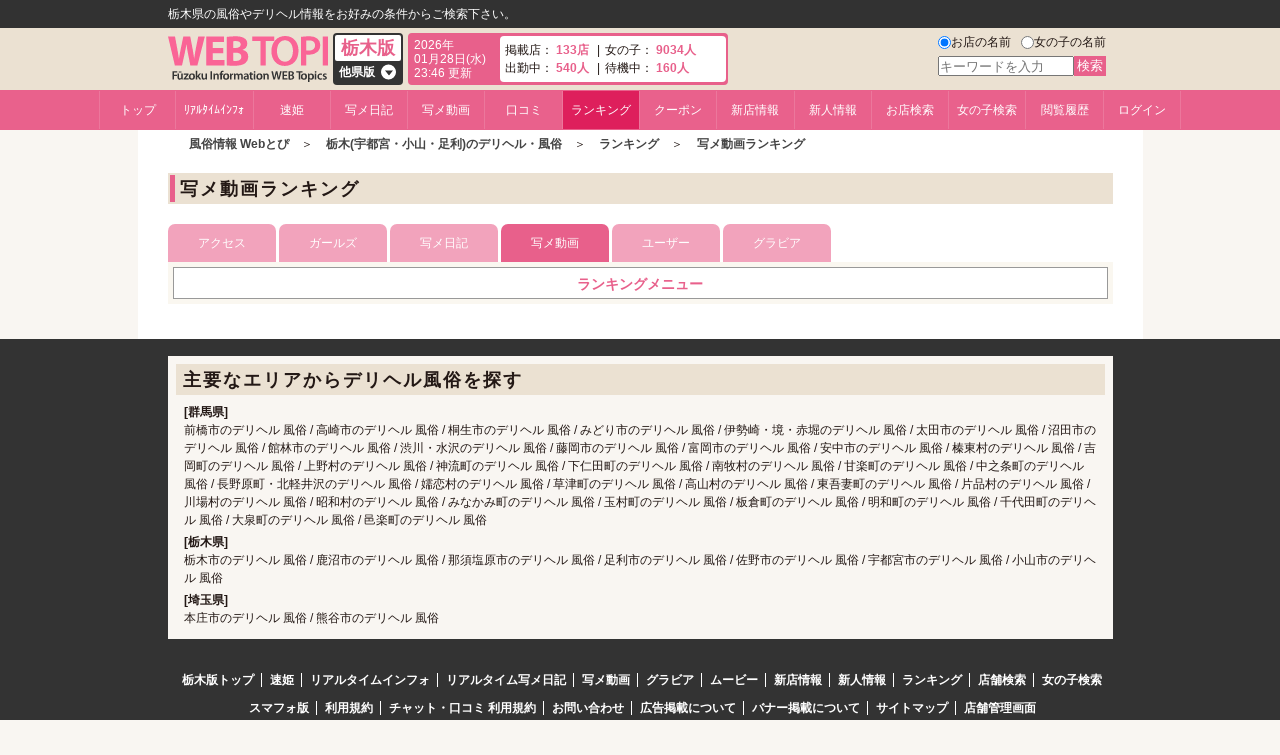

--- FILE ---
content_type: text/html; charset=UTF-8
request_url: https://www.u-topi.com/tochigi/access_logs/movie
body_size: 11339
content:
<?xml version="1.0" encoding="UTF-8"?><!DOCTYPE html PUBLIC "-//W3C//DTD XHTML 1.0 Transitional//EN" "http://www.w3.org/TR/xhtml1/DTD/xhtml1-transitional.dtd"><html xmlns="http://www.w3.org/1999/xhtml" lang="ja" xml:lang="ja">
<head>
<!-- Google Tag Manager -->
<script>(function(w,d,s,l,i){w[l]=w[l]||[];w[l].push({'gtm.start':
new Date().getTime(),event:'gtm.js'});var f=d.getElementsByTagName(s)[0],
j=d.createElement(s),dl=l!='dataLayer'?'&l='+l:'';j.async=true;j.src=
'https://www.googletagmanager.com/gtm.js?id='+i+dl;f.parentNode.insertBefore(j,f);
})(window,document,'script','dataLayer','GTM-NGVPMBW');</script>
<!-- End Google Tag Manager -->
<meta http-equiv="Content-Type" content="text/html; charset=utf-8" /><meta http-equiv="Content-Script-Type" content="text/javascript" />
<meta http-equiv="Content-Style-Type" content="text/css" />
<title>写メ動画ランキング | 栃木(宇都宮・足利・小山)の風俗・デリヘルならWEBとぴ</title>
<link href="/favicon.ico?1624336987" type="image/x-icon" rel="icon"/><link href="/favicon.ico?1624336987" type="image/x-icon" rel="shortcut icon"/><meta name="keywords" content="デリヘル,栃木,風俗,WEBとぴ"/><meta name="description" content="高崎　大宮　宇都宮　長野　風俗　デリヘル　WEBとぴ栃木県版、写メ動画ランキングのトップ（ノーマル系）。栃木県の風俗・デリヘル情報ならWEBとぴ！話題の人気店を全て掲載中。毎日ランキング更新、セクシープライベートショット満載の写メ日記、女の子のグラビア特集、動画特集も盛りだくさん、今すぐ遊べる女の子も一目瞭然、WEBとぴ限定のお得な割引特典もお見逃しなく！"/><link rel="alternate" media="handheld" href="http://www.u-topi.com/tochigi/m/access_logs" /><link rel="alternate" media="only screen and (max-width: 640px)" href="https://www.u-topi.com/tochigi/s/access_logs" /><link rel="stylesheet" type="text/css" href="/css/common.css?1765161817"/><link rel="stylesheet" type="text/css" href="/css/pc/ow-style.css?1765161817"/><script type="text/javascript" src="/js/jquery-1.8.2.min.js?1624336987"></script><script type="text/javascript" src="/js/common.js?1624336987"></script><script type="text/javascript">
//<![CDATA[

		var isLoginUser = false;
		var favorites = [];
		var addFavoriteUrl = "/add-favorite.json";
		var removeFavoriteUrl = "/remove-favorite.json";
		var userMemoGirlIds = [];
		var helpfulReviewIds = [];
		var getUserMemoUrl = "/get-user-memo.json";
	
//]]>
</script><script type="text/javascript" src="/js/user.js?1765161816"></script><link rel="stylesheet" type="text/css" href="https://cdn.jsdelivr.net/gh/kenwheeler/slick@1.8.1/slick/slick.css"/><link rel="stylesheet" type="text/css" href="https://cdn.jsdelivr.net/gh/kenwheeler/slick@1.8.1/slick/slick-theme.css"/><script type="text/javascript" src="https://cdn.jsdelivr.net/gh/kenwheeler/slick@1.8.1/slick/slick.min.js"></script><script type="text/javascript" src="/js/access_logs.js?1702262274"></script><script type="text/javascript" src="/js/smart/jquery.waypoints.min.js?1624336987"></script><script type="text/javascript">
//<![CDATA[

		var is_pc = true;
		var slidesToShow = 5.2;
		var slidesToScroll = 5;
	
//]]>
</script><link rel="stylesheet" href="https://use.fontawesome.com/releases/v5.0.10/css/all.css" integrity="sha384-+d0P83n9kaQMCwj8F4RJB66tzIwOKmrdb46+porD/OvrJ+37WqIM7UoBtwHO6Nlg" crossorigin="anonymous">
<!-- Global site tag (gtag.js) - Google Analytics -->
<script async src="https://www.googletagmanager.com/gtag/js?id=G-DYKYW85HZZ"></script>
<script>
  window.dataLayer = window.dataLayer || [];
  function gtag(){dataLayer.push(arguments);}
  gtag('js', new Date());
  gtag('config', 'G-DYKYW85HZZ');
  gtag('config', 'UA-38245142-3');
</script>
</head>
<body  class="">
<!-- Google Tag Manager (noscript) -->
<noscript><iframe src="https://www.googletagmanager.com/ns.html?id=GTM-NGVPMBW"
height="0" width="0" style="display:none;visibility:hidden"></iframe></noscript>
<!-- End Google Tag Manager (noscript) -->



<div class="ow-header rankinglayout" id="header">
	<div class="ow-header_top">
		<div class="ow-container">
			<h1 class="ow-header_text">
									栃木県の風俗やデリヘル情報をお好みの条件からご検索下さい。							</h1>
		</div>
	</div>
	<div class="ow-header_main">
		<div class="ow-container d-flex">
			<div class="ow-header_logo">
								<a href="/tochigi/">
					<svg xmlns="http://www.w3.org/2000/svg" viewBox="0 0 100 28.66" class="ow-header_logo-svg">
						<g transform="translate(-0.42 -4.232)">
							<path class="a" d="M9.175-.841l1.714-7.764c.428-1.821.723-3.534,1.044-5.569h.054c.214,2.062.509,3.748.857,5.569L14.369-.841h4.418l4.659-18.046H19.3l-1.473,7.363c-.375,2.169-.776,4.284-1.044,6.292h-.054c-.268-2.008-.562-3.936-.964-6.051l-1.446-7.6H9.978L8.452-11.524C8-9.275,7.569-7.106,7.274-5.152H7.221C6.926-6.972,6.551-9.3,6.15-11.47L4.784-18.887H.42L4.7-.841Zm25.783-10.95h-6.64V-15.54H35.36v-3.347H24.249V-.841H35.735V-4.188H28.318V-8.472h6.64ZM37.18-.922A31.572,31.572,0,0,0,41.6-.654c3.588,0,5.783-.589,7.1-1.633a4.821,4.821,0,0,0,1.874-3.855A4.486,4.486,0,0,0,46.98-10.56v-.054a4.1,4.1,0,0,0,2.972-3.829A3.916,3.916,0,0,0,47.81-18c-1.339-.776-2.865-1.017-5.355-1.017a35.6,35.6,0,0,0-5.274.375Zm4.043-15.02a10.61,10.61,0,0,1,1.74-.107c1.847,0,2.892.723,2.892,2.088,0,1.339-1.125,2.222-3.293,2.222H41.223Zm0,7.122h1.392c2.035,0,3.668.723,3.668,2.517,0,1.9-1.633,2.624-3.481,2.624a12.874,12.874,0,0,1-1.58-.054ZM58.278-.841h3.293V-16.129h5.194v-2.758H53.138v2.758h5.141ZM73.646-19.208c-5.087,0-8.594,3.909-8.594,9.478,0,5.274,3.213,9.183,8.327,9.183C78.332-.547,82-4,82-10.051,82-15.219,78.894-19.208,73.646-19.208Zm-.107,2.651c3.293,0,4.98,3.213,4.98,6.613,0,3.775-1.794,6.747-4.98,6.747-3.159,0-5.007-2.918-5.007-6.613C68.532-13.532,70.273-16.557,73.539-16.557ZM83.5-.841h3.266V-7.669a7.2,7.2,0,0,0,1.606.134,8.018,8.018,0,0,0,5.7-1.954,5.493,5.493,0,0,0,1.526-4.07,5.1,5.1,0,0,0-1.767-3.989,8.084,8.084,0,0,0-5.3-1.473,29.011,29.011,0,0,0-5.033.375Zm3.266-15.475a9.1,9.1,0,0,1,1.9-.161c2.276,0,3.668,1.044,3.668,3.052,0,2.088-1.5,3.32-3.963,3.32a5.5,5.5,0,0,1-1.606-.161Zm10.361-2.57V-.841h3.293V-18.887Z" transform="translate(0 23.44)" style="fill:#fa6496;"/>
							<path class="a" d="M.568-.253h.941v-2.2h1.9v-.765h-1.9V-4.636H3.551v-.773H.568ZM7.063-3.978H6.122v2.249a.681.681,0,0,1-.054.291.765.765,0,0,1-.719.5c-.5,0-.7-.4-.7-1.017V-3.978H3.712V-1.79C3.712-.574,4.332-.168,5-.168a1.363,1.363,0,0,0,1.2-.643h.023l.046.558h.819c-.015-.306-.031-.673-.031-1.117ZM4.485-5.263v.543H6.313v-.543ZM7.575-.253h3.136V-1H8.753v-.015c.191-.2.367-.413.551-.635L10.666-3.4v-.574H7.713v.75H9.518v.015c-.191.214-.352.4-.543.627L7.575-.8Zm5.2-3.81a1.839,1.839,0,0,0-1.928,1.974,1.8,1.8,0,0,0,1.867,1.92A1.845,1.845,0,0,0,14.628-2.15,1.787,1.787,0,0,0,12.777-4.062Zm-.023.681c.643,0,.9.673.9,1.255,0,.757-.375,1.277-.91,1.277-.566,0-.926-.543-.926-1.262C11.821-2.731,12.088-3.381,12.754-3.381Zm3.358-2.3h-.941V-.253h.941v-1.27l.314-.375L17.5-.253h1.155l-1.576-2.2,1.385-1.522H17.328l-.91,1.2c-.092.13-.2.291-.291.436h-.015Zm6.059,1.706H21.23v2.249a.681.681,0,0,1-.054.291.765.765,0,0,1-.719.5c-.5,0-.7-.4-.7-1.017V-3.978H18.82V-1.79c0,1.216.62,1.622,1.293,1.622a1.363,1.363,0,0,0,1.2-.643h.023l.046.558H22.2c-.015-.306-.031-.673-.031-1.117Zm2.18-1.43V-.253h.941V-5.408ZM26.225-.253h.941v-2.2a.873.873,0,0,1,.046-.3.79.79,0,0,1,.734-.551c.513,0,.711.405.711.941v2.1H29.6V-2.463c0-1.178-.673-1.6-1.323-1.6a1.368,1.368,0,0,0-1.193.643h-.023l-.046-.558h-.819c.015.321.031.681.031,1.109Zm5.271,0V-3.274h.8v-.7h-.811v-.191c0-.459.153-.849.62-.849a1.14,1.14,0,0,1,.405.069l.061-.727a1.953,1.953,0,0,0-.6-.092,1.411,1.411,0,0,0-.972.36,1.74,1.74,0,0,0-.451,1.27v.161h-.5v.7h.5V-.253Zm2.693-3.81A1.839,1.839,0,0,0,32.26-2.089a1.8,1.8,0,0,0,1.867,1.92A1.845,1.845,0,0,0,36.039-2.15,1.787,1.787,0,0,0,34.188-4.062Zm-.023.681c.643,0,.9.673.9,1.255,0,.757-.375,1.277-.91,1.277-.566,0-.926-.543-.926-1.262C33.232-2.731,33.5-3.381,34.165-3.381ZM36.583-.253h.941V-2.188a1.632,1.632,0,0,1,.023-.283.829.829,0,0,1,.841-.711,1.511,1.511,0,0,1,.283.023v-.88a.988.988,0,0,0-.222-.023,1.115,1.115,0,0,0-1.025.788H37.4l-.038-.7h-.811c.023.329.031.7.031,1.2Zm2.494,0h.918v-2.2a1.073,1.073,0,0,1,.046-.314.756.756,0,0,1,.681-.528c.436,0,.643.367.643.887V-.253h.918V-2.486a1,1,0,0,1,.046-.314.718.718,0,0,1,.658-.5c.451,0,.666.367.666.987V-.253h.918v-2.2c0-1.193-.627-1.614-1.239-1.614a1.292,1.292,0,0,0-.765.222,1.468,1.468,0,0,0-.451.467H42.1a1.074,1.074,0,0,0-1.033-.688,1.269,1.269,0,0,0-1.147.635h-.023l-.046-.551h-.8c.015.321.031.681.031,1.109Zm9.149-2.234a1.4,1.4,0,0,0-1.538-1.576,2.682,2.682,0,0,0-1.346.329l.184.612a1.973,1.973,0,0,1,1-.275c.658,0,.757.405.757.65v.061c-1.377-.008-2.211.474-2.211,1.408a1.106,1.106,0,0,0,1.17,1.109,1.361,1.361,0,0,0,1.1-.5h.023l.069.413h.849a5.025,5.025,0,0,1-.061-.9Zm-.918.926a.635.635,0,0,1-.023.207.773.773,0,0,1-.742.513.494.494,0,0,1-.535-.535c0-.566.635-.7,1.3-.7ZM49.1-4.674v.7H48.57v.7H49.1v1.752a1.468,1.468,0,0,0,.3,1.048,1.077,1.077,0,0,0,.811.306,2.065,2.065,0,0,0,.681-.1l-.015-.711a1.225,1.225,0,0,1-.367.038c-.36,0-.482-.229-.482-.688V-3.274h.9v-.7h-.9v-.956Zm3.32,4.421V-3.978h-.941V-.253Zm-.467-5.278a.5.5,0,0,0-.528.513.5.5,0,0,0,.52.5.5.5,0,0,0,.535-.5A.5.5,0,0,0,51.951-5.531Zm3.022,1.469a1.839,1.839,0,0,0-1.928,1.974,1.8,1.8,0,0,0,1.867,1.92A1.845,1.845,0,0,0,56.824-2.15,1.787,1.787,0,0,0,54.972-4.062Zm-.023.681c.643,0,.9.673.9,1.255,0,.757-.375,1.277-.91,1.277-.566,0-.926-.543-.926-1.262C54.016-2.731,54.284-3.381,54.949-3.381ZM57.443-.253h.941v-2.2a.873.873,0,0,1,.046-.3.79.79,0,0,1,.734-.551c.513,0,.711.405.711.941v2.1h.941V-2.463c0-1.178-.673-1.6-1.323-1.6A1.368,1.368,0,0,0,58.3-3.42h-.023l-.046-.558h-.819c.015.321.031.681.031,1.109Zm7.267,0,.6-2.425a15.591,15.591,0,0,0,.337-1.637h.015c.069.558.161,1.048.291,1.637l.535,2.425h1l1.392-5.156h-.956l-.535,2.325c-.138.635-.26,1.224-.352,1.79H67.02c-.076-.558-.191-1.132-.314-1.744l-.513-2.371h-.987l-.558,2.333c-.145.65-.291,1.262-.375,1.805h-.015c-.084-.513-.207-1.17-.337-1.8l-.49-2.341h-1L63.693-.253ZM72.238-3.3H70.295V-4.636h2.058v-.773h-3V-.253h3.113v-.773H70.295V-2.54h1.943Zm.9,3.037A9.222,9.222,0,0,0,74.3-.2a2.925,2.925,0,0,0,1.92-.474,1.383,1.383,0,0,0,.49-1.071,1.3,1.3,0,0,0-1.04-1.27v-.023a1.191,1.191,0,0,0,.857-1.109,1.091,1.091,0,0,0-.535-.972,2.473,2.473,0,0,0-1.469-.329,7.779,7.779,0,0,0-1.377.115Zm.933-4.444a2.559,2.559,0,0,1,.535-.038c.6,0,.964.222.964.711,0,.436-.36.742-1.017.742h-.482Zm0,2.1h.467c.65,0,1.178.245,1.178.849,0,.635-.543.857-1.147.857a2.99,2.99,0,0,1-.5-.023ZM79.5-.253h.941V-4.621H81.93v-.788H78.036v.788H79.5Zm3.328-3.81A1.839,1.839,0,0,0,80.9-2.089a1.8,1.8,0,0,0,1.867,1.92A1.845,1.845,0,0,0,84.684-2.15,1.787,1.787,0,0,0,82.832-4.062Zm-.023.681c.643,0,.9.673.9,1.255,0,.757-.375,1.277-.91,1.277-.566,0-.926-.543-.926-1.262C81.876-2.731,82.144-3.381,82.809-3.381ZM85.3,1.262h.941V-.666h.015a1.224,1.224,0,0,0,1.048.5,1.773,1.773,0,0,0,1.7-2,1.693,1.693,0,0,0-1.568-1.9A1.451,1.451,0,0,0,86.16-3.4h-.015L86.1-3.978h-.826c.015.352.031.75.031,1.239Zm.941-3.649a1.259,1.259,0,0,1,.031-.237.892.892,0,0,1,.849-.7c.6,0,.926.535.926,1.193C88.049-1.392,87.7-.9,87.1-.9a.86.86,0,0,1-.834-.658,1.43,1.43,0,0,1-.023-.26ZM90.566-.253V-3.978h-.941V-.253ZM90.1-5.531a.5.5,0,0,0-.528.513.5.5,0,0,0,.52.5.5.5,0,0,0,.535-.5A.5.5,0,0,0,90.1-5.531Zm3.94,4.467a1.87,1.87,0,0,1-.742.145,1.105,1.105,0,0,1-1.14-1.2A1.111,1.111,0,0,1,93.3-3.328a1.55,1.55,0,0,1,.711.145l.168-.711a2.509,2.509,0,0,0-.91-.168,1.92,1.92,0,0,0-2.073,1.981,1.8,1.8,0,0,0,1.92,1.9,2.724,2.724,0,0,0,1.056-.191Zm.444.627a2.4,2.4,0,0,0,1.132.26c.987,0,1.515-.49,1.515-1.17-.008-.551-.314-.9-.994-1.132-.474-.176-.65-.283-.65-.52s.184-.4.52-.4a1.646,1.646,0,0,1,.788.214l.191-.658a2.149,2.149,0,0,0-.994-.222c-.864,0-1.408.5-1.408,1.163,0,.444.3.841,1.025,1.086.459.168.612.291.612.543s-.184.421-.6.421a2.039,2.039,0,0,1-.949-.275Z" transform="translate(2.594 31.629)" style="fill:#333333;"/>
						</g>
					</svg>
				</a>
			</div>

			<div class="ow-header_prefectures">
								<div class="">
					<label for="menuOn" class="ow-header_prefectures-opener">
						<p class="ow-header_prefectures-name">栃木版</p>
						<span class="ow-header_trigger">他県版</span>
					    <input id="menuOn" type="checkbox">
						<div class="ow-header_prefectures-selector">
							<ul>
																		<li><a href="/gunma/">群馬版</a></li>
																		<li><a href="/tochigi/">栃木版</a></li>
																		<li><a href="/saitama/">埼玉版</a></li>
															</ul>
						</div>
						<div class="overlay"></div>
				  </label>
				</div>
							</div>

			<div class="ow-header_realtime d-flex">
								<div class="ow-header_date">
					2026年<br>01月28日(水)<br>23:46 更新
				</div>
				<div class="ow-header_numbers d-flex">
					<ul class="d-flex flex-wrap">
						<li class="ow-header_numbers-item separator">
							掲載店：
							<span class="">133店</span>
						</li>
						<li class="ow-header_numbers-item">
							女の子：
							<span class="">9034人</span>
						</li>
						<li class="ow-header_numbers-item separator">
							出勤中：
							<span class="">540人</span>
						</li>
						<li class="ow-header_numbers-item">
							待機中：
							<span class="">160人</span>
						</li>
					</ul>
				</div>
							</div>


			<div class="ow-header_banner">
						</div>

						<div class="ow-header_search">
				<form action="/tochigi/pages/search" class="" id="PageSearchForm" method="get" accept-charset="utf-8">					<div class="radio d-flex">
						<p class="shopname ow-header_radio d-flex">
							<input type="radio" name="search_type" value="1" id="SearchType1" checked="true" /> <label for="SearchType1">お店の名前</label>
						</p>
						<p class="ow-header_radio d-flex">
							<input type="radio" name="search_type" value="2" id="SearchType2"  /> <label for="SearchType2">女の子の名前</label>
						</p>
					</div>
					<div class="d-flex ow-header_search-btm">
						<input name="keyword" class="textbox ow-header_textbox" placeholder="キーワードを入力" type="text" id="PageKeyword"/>						<input type="submit" value="検索" class="searchbtn ow-header_searchbtn">
					</div>
				</form>			</div>
			
		</div>
	</div>

	<div class="ow-header_gnavi" id="js-ow-header_gnavi">
				<ul class="ow-container d-flex">
			<li class="ow-header_gnavi-item home">
				<a href="/tochigi/" class="ow-header_gnavi-link">トップ</a>
			</li>
			<li class="ow-header_gnavi-item info">
				<a href="/tochigi/events" class="ow-header_gnavi-link">ﾘｱﾙﾀｲﾑｲﾝﾌｫ</a>
			</li>
			<li class="ow-header_gnavi-item sokuhime">
				<a href="/tochigi/schedules/hime" class="ow-header_gnavi-link">速姫</a>
			</li>
			<li class="ow-header_gnavi-item diary">
				<a href="/tochigi/girl_diaries" class="ow-header_gnavi-link">写メ日記</a>
			</li>
			<li class="ow-header_gnavi-item movie">
				<a href="/tochigi/girl_diaries/movies" class="ow-header_gnavi-link">写メ動画</a>
			</li>
			<li class="ow-header_gnavi-item review">
				<a href="/tochigi/reviews" class="ow-header_gnavi-link">口コミ</a>
			</li>
			<li class="ow-header_gnavi-item ranking">
				<a href="/tochigi/access_logs" class="ow-header_gnavi-link">ランキング</a>
			</li>
			<li class="ow-header_gnavi-item coupon">
				<a href="/tochigi/coupons" class="ow-header_gnavi-link">クーポン</a>
			</li>
			<li class="ow-header_gnavi-item newshop">
				<a href="/tochigi/shops/newshop" class="ow-header_gnavi-link">新店情報</a>
			</li>
			<li class="ow-header_gnavi-item newgirl">
				<a href="/tochigi/girls/newgirl" class="ow-header_gnavi-link">新人情報</a>
			</li>
			<li class="ow-header_gnavi-item shoplist">
				<a href="/tochigi/shops" class="ow-header_gnavi-link">お店検索</a>
			</li>
			<li class="ow-header_gnavi-item girllist">
				<a href="/tochigi/girls/search" class="ow-header_gnavi-link">女の子検索</a>
			</li>

			<li class="ow-header_gnavi-item history">
				<a href="/tochigi/histories" class="ow-header_gnavi-link">閲覧履歴</a>
			</li>


			<li class="ow-header_gnavi-item login">
				<a href="" class="js-modal-login-open ow-header_gnavi-link">ログイン</a>
			</li>

		</ul>
			</div>
</div>





		<div id="seasonbg">

	



<ol  itemtype="http://schema.org/BreadcrumbList" id="breadcrumbs"><li itemprop="itemListElement"  itemtype="http://schema.org/ListItem" class="first"><a href="/" itemprop="item"><span itemprop="name">風俗情報 Webとぴ</span></a><meta itemprop="position" content="1"></meta></li><li itemprop="itemListElement"  itemtype="http://schema.org/ListItem"><a href="https://www.u-topi.com/tochigi/" itemprop="item"><span itemprop="name">栃木(宇都宮・小山・足利)のデリヘル・風俗</span></a><meta itemprop="position" content="2"></meta></li><li itemprop="itemListElement"  itemtype="http://schema.org/ListItem"><a href="https://www.u-topi.com/tochigi/access_logs" itemprop="item"><span itemprop="name">ランキング</span></a><meta itemprop="position" content="3"></meta></li><li itemprop="itemListElement"  itemtype="http://schema.org/ListItem" class="last"><a href="https://www.u-topi.com/tochigi/access_logs/movie" itemprop="item"><span itemprop="name">写メ動画ランキング</span></a><meta itemprop="position" content="4"></meta></li></ol>
		<div id="mainlayout" class="clearbox">

			<!--nocache-->
			<!--/nocache-->


			<div id="js-receive"></div>

			
<div class="ow-ranking">
	<div class="ow-h2">
		<h2>写メ動画ランキング</h2>
	</div>

	<div class="ow-ranking-search">
		<div class="ow-ranking-tab">
			<a href="/tochigi/access_logs" class="ow-ranking-tab-item ">アクセス</a>			<a href="/tochigi/access_logs/girl" class="ow-ranking-tab-item ">ガールズ</a>			<a href="/tochigi/access_logs/diary" class="ow-ranking-tab-item ">写メ日記</a>			<a href="/tochigi/access_logs/movie" class="ow-ranking-tab-item is-active">写メ動画</a>			<a href="/tochigi/access_logs/user" class="ow-ranking-tab-item ">ユーザー</a>			<a href="/tochigi/access_logs/gravure" class="ow-ranking-tab-item ">グラビア</a>
			<div class="ow-ranking-content">
		
				<div class="ow-ranking-bg ow-ranking-table d-flex">
					<table>
						<tr>
							<td colspan="6" class="ow-ranking-table-title">ランキングメニュー</td>
						</tr>
										
								</table>
				</div>



			</div>

		</div>
	</div>





</div>


		</div>


	</div><!--end of seasonbg-->

	<div id="footer">
		<div class="footer">

			<div class="seo-box">
				<div class="d-flex flex-between ow-h2">
					<h2>主要なエリアからデリヘル風俗を探す</h2>
				</div>
				<div class="pref-box">
<h3>[群馬県]</h3><a href="/gunma/shops?area_id=1">前橋市のデリヘル 風俗</a> / <a href="/gunma/shops?area_id=2">高崎市のデリヘル 風俗</a> / <a href="/gunma/shops?area_id=74">桐生市のデリヘル 風俗</a> / <a href="/gunma/shops?area_id=75">みどり市のデリヘル 風俗</a> / <a href="/gunma/shops?area_id=3">伊勢崎・境・赤堀のデリヘル 風俗</a> / <a href="/gunma/shops?area_id=4">太田市のデリヘル 風俗</a> / <a href="/gunma/shops?area_id=55">沼田市のデリヘル 風俗</a> / <a href="/gunma/shops?area_id=21">館林市のデリヘル 風俗</a> / <a href="/gunma/shops?area_id=16">渋川・水沢のデリヘル 風俗</a> / <a href="/gunma/shops?area_id=18">藤岡市のデリヘル 風俗</a> / <a href="/gunma/shops?area_id=69">富岡市のデリヘル 風俗</a> / <a href="/gunma/shops?area_id=17">安中市のデリヘル 風俗</a> / <a href="/gunma/shops?area_id=66">榛東村のデリヘル 風俗</a> / <a href="/gunma/shops?area_id=65">吉岡町のデリヘル 風俗</a> / <a href="/gunma/shops?area_id=73">上野村のデリヘル 風俗</a> / <a href="/gunma/shops?area_id=72">神流町のデリヘル 風俗</a> / <a href="/gunma/shops?area_id=68">下仁田町のデリヘル 風俗</a> / <a href="/gunma/shops?area_id=70">南牧村のデリヘル 風俗</a> / <a href="/gunma/shops?area_id=71">甘楽町のデリヘル 風俗</a> / <a href="/gunma/shops?area_id=60">中之条町のデリヘル 風俗</a> / <a href="/gunma/shops?area_id=63">長野原町・北軽井沢のデリヘル 風俗</a> / <a href="/gunma/shops?area_id=64">嬬恋村のデリヘル 風俗</a> / <a href="/gunma/shops?area_id=62">草津町のデリヘル 風俗</a> / <a href="/gunma/shops?area_id=59">高山村のデリヘル 風俗</a> / <a href="/gunma/shops?area_id=61">東吾妻町のデリヘル 風俗</a> / <a href="/gunma/shops?area_id=57">片品村のデリヘル 風俗</a> / <a href="/gunma/shops?area_id=56">川場村のデリヘル 風俗</a> / <a href="/gunma/shops?area_id=54">昭和村のデリヘル 風俗</a> / <a href="/gunma/shops?area_id=58">みなかみ町のデリヘル 風俗</a> / <a href="/gunma/shops?area_id=67">玉村町のデリヘル 風俗</a> / <a href="/gunma/shops?area_id=80">板倉町のデリヘル 風俗</a> / <a href="/gunma/shops?area_id=79">明和町のデリヘル 風俗</a> / <a href="/gunma/shops?area_id=77">千代田町のデリヘル 風俗</a> / <a href="/gunma/shops?area_id=76">大泉町のデリヘル 風俗</a> / <a href="/gunma/shops?area_id=78">邑楽町のデリヘル 風俗</a>				</div>
				<div class="pref-box">
<h3>[栃木県]</h3><a href="/tochigi/shops?area_id=51">栃木市のデリヘル 風俗</a> / <a href="/tochigi/shops?area_id=35">鹿沼市のデリヘル 風俗</a> / <a href="/tochigi/shops?area_id=26">那須塩原市のデリヘル 風俗</a> / <a href="/tochigi/shops?area_id=13">足利市のデリヘル 風俗</a> / <a href="/tochigi/shops?area_id=22">佐野市のデリヘル 風俗</a> / <a href="/tochigi/shops?area_id=23">宇都宮市のデリヘル 風俗</a> / <a href="/tochigi/shops?area_id=24">小山市のデリヘル 風俗</a>				</div>
				<div class="pref-box">
<h3>[埼玉県]</h3><a href="/saitama/shops?area_id=7">本庄市のデリヘル 風俗</a> / <a href="/saitama/shops?area_id=9">熊谷市のデリヘル 風俗</a>				</div>
					
			</div>

			<div class="footerlink">
				<ul>
					<li>
						<a href="/tochigi/">栃木版トップ</a>					</li>
					<li>
						<a href="/tochigi/schedules/hime">速姫</a>					</li>
					<li>
						<a href="/tochigi/events">リアルタイムインフォ</a>					</li>
					<li>
						<a href="/tochigi/girl_diaries">リアルタイム写メ日記</a>					</li>
					<li>
						<a href="/tochigi/girl_diaries/movies">写メ動画</a>					</li>
					<li>
						<a href="/tochigi/gravures">グラビア</a>					</li>
					<li>
						<a href="/tochigi/monthly_movies">ムービー</a>					</li>
					<li>
						<a href="/tochigi/shops/newshop">新店情報</a>					</li>
					<li>
						<a href="/tochigi/girls/newgirl">新人情報</a>					</li>
					<li>
						<a href="/tochigi/access_logs">ランキング</a>					</li>
					<li>
						<a href="/tochigi/shops">店舗検索</a>					</li>
					<li class="last_border">
						<a href="/tochigi/girls/search">女の子検索</a>					</li>
				</ul>
				<ul>
					<li>
						<a href="/switch">スマフォ版</a>					</li>
					<li>
						<a href="/gunma/pages/tou">利用規約</a>					</li>
					<li>
						<a href="/gunma/pages/reviewtou">チャット・口コミ 利用規約</a>					</li>
					<li>
						<a href="/tochigi/pages/contact">お問い合わせ</a>					</li>
					<li>
						<a href="/tochigi/contacts">広告掲載について</a>					</li>
					<li>
						<a href="/tochigi/pages/banner">バナー掲載について</a>					</li>
					<li>
						<a href="/tochigi/pages/sitemap">サイトマップ</a>					</li>
					<li class="last_border">
						<a href="/shop">店舗管理画面</a>					</li>
				</ul>
			</div>



			<div class="ow-footerinfo footerinfo">
				<p class="ow-under18">
					18歳未満の方の閲覧、ご利用は固くお断りいたします。<br />
					当サイトに掲載されている写真・素材・プログラムは全てWEBとぴに帰属します。
				</p>
				<p class="ow-copyright"><a href="/">Copyright c 2026 webtopi. All Rights Reserved.</a></p>
			</div>

		</div>
	</div>

	<div class="ow-modal js-modal-login">
        <div class="ow-modal-bg js-modal-close"></div>
        <div class="ow-modal-content">
        	<p class="ow-modal-title mb-5">ログインフォーム</p>
        	<div class="js-form">
<div>
	<form action="/login" id="UserLoginForm" class="ow-modal-form" method="post" accept-charset="utf-8"><div style="display:none;"><input type="hidden" name="_method" value="POST"/></div>		<input type="hidden" name="data[User][callback_url]" id="UserCallbackUrl"/>    	<label for="" class="ow-modal-label mb-2 d-block">メールアドレス</label>
		<div class="center mb-3">
    		<input name="data[User][email]" class="textbox ow-form-textbox mb-2" maxlength="191" type="email" id="UserEmail" required="required"/>		</div>
    	<label for="password" class="ow-modal-label mb-2 d-block">パスワード</label>
		<div class="center mb-3">
			<input name="data[User][password]" class="textbox ow-form-textbox mb-2" type="password" id="UserPassword"/>		</div>
		<div class="center mt-5">
			<button class="ow-form-submit" type="submit">ログイン</button>			<a class="ow-modal-bt js-modal-close ml-3" href="">閉じる</a>
		</div>
	</form>	<div class="link_pink01">
		<a href="" class="js-modal-signin-open mt-5 mb-3">新規会員登録</a>
		<a href="/tochigi/user/forgot_password">パスワードを忘れた方はこちら</a> 
	</div>							
</div></div>
        </div>
    </div>

	<div class="ow-modal js-modal-signin">
        <div class="ow-modal-bg js-modal-close"></div>
        <div class="ow-modal-content">
        	<p class="ow-modal-title mb-5">新規会員登録フォーム</p>
        	<div class="js-form"><script src="https://www.google.com/recaptcha/api.js?onload=onloadCallback&render=explicit" async defer></script>
<script type="text/javascript">
var onloadCallback = function() {
	grecaptcha.render('html_element', {
		'sitekey' : '6LcCaPspAAAAAPOM3WIifkkBt0qCzK7XnMMP-PTr'
	});
};
</script>

<div>
	<form action="/tochigi/user/signin" id="UserSigninForm" class="ow-modal-form" method="post" accept-charset="utf-8"><div style="display:none;"><input type="hidden" name="_method" value="POST"/></div>    	<label for="name" class="ow-modal-label mb-2 d-block">ニックネーム</label>
		<div class="mb-3">
			<input name="data[User][nickname]" class="textbox ow-form-textbox mb-2" maxlength="50" type="text" id="UserNickname" required="required"/>		</div>
    	<label for="" class="ow-modal-label mb-2 d-block">生年月日</label>
		<div class="mb-3">
			<select name="data[User][birthday][year]" class="ow-form-select ow-form-select_half mr-3" id="UserBirthdayYear" required="required">
<option value=""></option>
<option value="2008">2008</option>
<option value="2007">2007</option>
<option value="2006">2006</option>
<option value="2005">2005</option>
<option value="2004">2004</option>
<option value="2003">2003</option>
<option value="2002">2002</option>
<option value="2001">2001</option>
<option value="2000">2000</option>
<option value="1999">1999</option>
<option value="1998">1998</option>
<option value="1997">1997</option>
<option value="1996">1996</option>
<option value="1995">1995</option>
<option value="1994">1994</option>
<option value="1993">1993</option>
<option value="1992">1992</option>
<option value="1991">1991</option>
<option value="1990">1990</option>
<option value="1989">1989</option>
<option value="1988">1988</option>
<option value="1987">1987</option>
<option value="1986">1986</option>
<option value="1985">1985</option>
<option value="1984">1984</option>
<option value="1983">1983</option>
<option value="1982">1982</option>
<option value="1981">1981</option>
<option value="1980">1980</option>
<option value="1979">1979</option>
<option value="1978">1978</option>
<option value="1977">1977</option>
<option value="1976">1976</option>
<option value="1975">1975</option>
<option value="1974">1974</option>
<option value="1973">1973</option>
<option value="1972">1972</option>
<option value="1971">1971</option>
<option value="1970">1970</option>
<option value="1969">1969</option>
<option value="1968">1968</option>
<option value="1967">1967</option>
<option value="1966">1966</option>
<option value="1965">1965</option>
<option value="1964">1964</option>
<option value="1963">1963</option>
<option value="1962">1962</option>
<option value="1961">1961</option>
<option value="1960">1960</option>
<option value="1959">1959</option>
<option value="1958">1958</option>
<option value="1957">1957</option>
<option value="1956">1956</option>
<option value="1955">1955</option>
<option value="1954">1954</option>
<option value="1953">1953</option>
<option value="1952">1952</option>
<option value="1951">1951</option>
<option value="1950">1950</option>
<option value="1949">1949</option>
<option value="1948">1948</option>
<option value="1947">1947</option>
<option value="1946">1946</option>
</select>-<select name="data[User][birthday][month]" class="ow-form-select ow-form-select_half mr-3" id="UserBirthdayMonth" required="required">
<option value=""></option>
<option value="01">01</option>
<option value="02">02</option>
<option value="03">03</option>
<option value="04">04</option>
<option value="05">05</option>
<option value="06">06</option>
<option value="07">07</option>
<option value="08">08</option>
<option value="09">09</option>
<option value="10">10</option>
<option value="11">11</option>
<option value="12">12</option>
</select>-<select name="data[User][birthday][day]" class="ow-form-select ow-form-select_half mr-3" id="UserBirthdayDay" required="required">
<option value=""></option>
<option value="01">1</option>
<option value="02">2</option>
<option value="03">3</option>
<option value="04">4</option>
<option value="05">5</option>
<option value="06">6</option>
<option value="07">7</option>
<option value="08">8</option>
<option value="09">9</option>
<option value="10">10</option>
<option value="11">11</option>
<option value="12">12</option>
<option value="13">13</option>
<option value="14">14</option>
<option value="15">15</option>
<option value="16">16</option>
<option value="17">17</option>
<option value="18">18</option>
<option value="19">19</option>
<option value="20">20</option>
<option value="21">21</option>
<option value="22">22</option>
<option value="23">23</option>
<option value="24">24</option>
<option value="25">25</option>
<option value="26">26</option>
<option value="27">27</option>
<option value="28">28</option>
<option value="29">29</option>
<option value="30">30</option>
<option value="31">31</option>
</select>		</div>
		<label for="area" class="ow-modal-label mb-2 d-block">よく利用するエリア</label>
		<div class="mb-3">
			<select name="data[User][area_id]" class="ow-form-select" id="UserAreaId">
<option value="0">- 未設定 -</option>
<option value="1">前橋市</option>
<option value="2">高崎市</option>
<option value="25">桐生・みどり</option>
<option value="3">伊勢崎・境・赤堀</option>
<option value="4">太田市</option>
<option value="53">沼田・水上・草津</option>
<option value="21">館林市</option>
<option value="16">渋川・水沢</option>
<option value="18">藤岡市</option>
<option value="17">安中市</option>
<option value="7">本庄市</option>
<option value="50">戸田</option>
<option value="40">川口市</option>
<option value="39">越谷市</option>
<option value="38">さいたま市</option>
<option value="37">所沢市</option>
<option value="36">川越市</option>
<option value="9">熊谷市</option>
<option value="26">那須塩原市</option>
<option value="35">鹿沼市</option>
<option value="51">栃木市</option>
<option value="13">足利市</option>
<option value="22">佐野市</option>
<option value="23">宇都宮市</option>
<option value="24">小山市</option>
<option value="41">長野</option>
<option value="42">千曲</option>
<option value="43">中野・須坂</option>
<option value="44">上田</option>
<option value="45">塩尻</option>
<option value="46">岡谷・諏訪</option>
<option value="47">軽井沢・佐久</option>
<option value="48">松本</option>
<option value="49">小諸・東御</option>
<option value="52">仙台市</option>
</select>		</div>
		<label for="mail" class="ow-modal-label mb-2 d-block">メールアドレス</label>
		<div class="mb-3">
			<input name="data[User][email]" class="textbox ow-form-textbox mb-2" maxlength="191" type="email" id="UserEmail" required="required"/>		</div>
		<p class="">※「@u-topi.com」からのメールを受信できるように設定をお願いします。</p>

		<label for="password" class="ow-modal-label mb-2 d-block">パスワード</label>
		<div class="mb-3">
			<input name="data[User][new_password]" class="textbox ow-form-textbox mb-2" type="text" id="UserNewPassword"/>		</div>




		<div class="link_pink01 center">
			<div id="html_element" class="mb-3"></div>
			<a href="/tochigi/pages/tou" class="mt-5" target="_blank">利用規約</a>		</div>
		<div class="center mt-5">
			<button class="ow-form-submit" type="submit">登録</button>			<a class="ow-modal-bt js-modal-close ml-3" href="">閉じる</a>
		</div>
	</form></div>



<style>

</style></div>
        </div>
    </div>

	

	<svg display="none" xmlns="http://www.w3.org/2000/svg" xmlns:xlink="http://www.w3.org/1999/xlink" version="1.1">
		<symbol id="icon-memo" viewBox="0 0 90 112.5">
			<path fill="#000000" d="M3209.501,3929.8l-2.691-2.691c-1.246-1.246-3.168-1.364-4.271-0.262l-9.204,9.204v-7.956   c0-3.447-2.805-6.252-6.252-6.252h-39.147c-3.447,0-6.252,2.805-6.252,6.252v51.838c0,3.447,2.805,6.252,6.252,6.252h39.147   c3.447,0,6.252-2.805,6.252-6.252v-29.452l16.428-16.41C3210.865,3932.968,3210.747,3931.046,3209.501,3929.8z M3189.335,3979.933   c0,1.242-1.01,2.252-2.252,2.252h-39.147c-1.242,0-2.252-1.01-2.252-2.252v-51.838c0-1.242,1.01-2.252,2.252-2.252h39.147   c1.242,0,2.252,1.01,2.252,2.252v11.956l-12.015,12.015l7.21,7.211l4.805-4.8V3979.933z"/><path fill="#000000" d="M3173.079,3961.566c-0.463,1.528,0.41,2.404,1.94,1.944l7.564-2.287l-7.211-7.209L3173.079,3961.566z"/><path fill="#000000" d="M3151.246,3937.459h31.25c1.104,0,2-0.896,2-2s-0.896-2-2-2h-31.25c-1.104,0-2,0.896-2,2   S3150.142,3937.459,3151.246,3937.459z"/><path fill="#000000" d="M3182.496,3970.209h-31.25c-1.104,0-2,0.896-2,2s0.896,2,2,2h31.25c1.104,0,2-0.896,2-2   S3183.601,3970.209,3182.496,3970.209z"/><path fill="#000000" d="M3151.246,3949.709h19.676c1.104,0,2-0.896,2-2s-0.896-2-2-2h-19.676c-1.104,0-2,0.896-2,2   S3150.142,3949.709,3151.246,3949.709z"/><path fill="#000000" d="M3151.246,3961.959h16c1.104,0,2-0.896,2-2s-0.896-2-2-2h-16c-1.104,0-2,0.896-2,2   S3150.142,3961.959,3151.246,3961.959z"/></g><g><path d="M88.446,13.096l-3.502-3.502c-1.622-1.622-4.122-1.775-5.556-0.341L67.41,21.23V10.877c0-4.486-3.649-8.135-8.135-8.135   H8.334c-4.486,0-8.135,3.649-8.135,8.135v67.454c0,4.486,3.649,8.136,8.135,8.136h50.941c4.485,0,8.135-3.649,8.135-8.136V40.006   l21.377-21.354C90.223,17.218,90.067,14.717,88.446,13.096z M62.205,78.331c0,1.616-1.313,2.931-2.93,2.931H8.334   c-1.617,0-2.93-1.314-2.93-2.931V10.877c0-1.616,1.313-2.93,2.93-2.93h50.941c1.616,0,2.93,1.314,2.93,2.93v15.558L46.572,42.069   l9.381,9.383l6.252-6.246V78.331z"/><path d="M41.052,54.433c-0.602,1.988,0.534,3.129,2.527,2.528l9.843-2.976l-9.384-9.38L41.052,54.433z"/><path d="M12.643,23.062h40.665c1.436,0,2.603-1.165,2.603-2.603c0-1.437-1.167-2.603-2.603-2.603H12.643   c-1.438,0-2.603,1.166-2.603,2.603C10.04,21.897,11.205,23.062,12.643,23.062z"/><path d="M53.308,65.68H12.643c-1.438,0-2.603,1.164-2.603,2.603c0,1.436,1.165,2.603,2.603,2.603h40.665   c1.436,0,2.603-1.167,2.603-2.603C55.91,66.844,54.743,65.68,53.308,65.68z"/><path d="M12.643,39.002h25.604c1.436,0,2.603-1.165,2.603-2.603c0-1.437-1.167-2.603-2.603-2.603H12.643   c-1.438,0-2.603,1.166-2.603,2.603C10.04,37.837,11.205,39.002,12.643,39.002z"/><path d="M12.643,54.944h20.82c1.437,0,2.603-1.167,2.603-2.603c0-1.439-1.166-2.603-2.603-2.603h-20.82   c-1.438,0-2.603,1.163-2.603,2.603C10.04,53.777,11.205,54.944,12.643,54.944z"/>
		</symbol>
	</svg>
	
	
<noscript><iframe src="https://www.googletagmanager.com/ns.html?id=GTM-N269P56"
height="0" width="0" style="display:none;visibility:hidden"></iframe></noscript><script>(function(w,d,s,l,i){w[l]=w[l]||[];w[l].push({'gtm.start':
new Date().getTime(),event:'gtm.js'});var f=d.getElementsByTagName(s)[0],
j=d.createElement(s),dl=l!='dataLayer'?'&l='+l:'';j.async=true;j.src=
'https://www.googletagmanager.com/gtm.js?id='+i+dl;f.parentNode.insertBefore(j,f);
})(window,document,'script','dataLayer','GTM-N269P56');</script>

</body>
</html>


--- FILE ---
content_type: text/html; charset=utf-8
request_url: https://www.google.com/recaptcha/api2/anchor?ar=1&k=6LcCaPspAAAAAPOM3WIifkkBt0qCzK7XnMMP-PTr&co=aHR0cHM6Ly93d3cudS10b3BpLmNvbTo0NDM.&hl=en&v=N67nZn4AqZkNcbeMu4prBgzg&size=normal&anchor-ms=20000&execute-ms=30000&cb=7e21iolbc6o2
body_size: 49459
content:
<!DOCTYPE HTML><html dir="ltr" lang="en"><head><meta http-equiv="Content-Type" content="text/html; charset=UTF-8">
<meta http-equiv="X-UA-Compatible" content="IE=edge">
<title>reCAPTCHA</title>
<style type="text/css">
/* cyrillic-ext */
@font-face {
  font-family: 'Roboto';
  font-style: normal;
  font-weight: 400;
  font-stretch: 100%;
  src: url(//fonts.gstatic.com/s/roboto/v48/KFO7CnqEu92Fr1ME7kSn66aGLdTylUAMa3GUBHMdazTgWw.woff2) format('woff2');
  unicode-range: U+0460-052F, U+1C80-1C8A, U+20B4, U+2DE0-2DFF, U+A640-A69F, U+FE2E-FE2F;
}
/* cyrillic */
@font-face {
  font-family: 'Roboto';
  font-style: normal;
  font-weight: 400;
  font-stretch: 100%;
  src: url(//fonts.gstatic.com/s/roboto/v48/KFO7CnqEu92Fr1ME7kSn66aGLdTylUAMa3iUBHMdazTgWw.woff2) format('woff2');
  unicode-range: U+0301, U+0400-045F, U+0490-0491, U+04B0-04B1, U+2116;
}
/* greek-ext */
@font-face {
  font-family: 'Roboto';
  font-style: normal;
  font-weight: 400;
  font-stretch: 100%;
  src: url(//fonts.gstatic.com/s/roboto/v48/KFO7CnqEu92Fr1ME7kSn66aGLdTylUAMa3CUBHMdazTgWw.woff2) format('woff2');
  unicode-range: U+1F00-1FFF;
}
/* greek */
@font-face {
  font-family: 'Roboto';
  font-style: normal;
  font-weight: 400;
  font-stretch: 100%;
  src: url(//fonts.gstatic.com/s/roboto/v48/KFO7CnqEu92Fr1ME7kSn66aGLdTylUAMa3-UBHMdazTgWw.woff2) format('woff2');
  unicode-range: U+0370-0377, U+037A-037F, U+0384-038A, U+038C, U+038E-03A1, U+03A3-03FF;
}
/* math */
@font-face {
  font-family: 'Roboto';
  font-style: normal;
  font-weight: 400;
  font-stretch: 100%;
  src: url(//fonts.gstatic.com/s/roboto/v48/KFO7CnqEu92Fr1ME7kSn66aGLdTylUAMawCUBHMdazTgWw.woff2) format('woff2');
  unicode-range: U+0302-0303, U+0305, U+0307-0308, U+0310, U+0312, U+0315, U+031A, U+0326-0327, U+032C, U+032F-0330, U+0332-0333, U+0338, U+033A, U+0346, U+034D, U+0391-03A1, U+03A3-03A9, U+03B1-03C9, U+03D1, U+03D5-03D6, U+03F0-03F1, U+03F4-03F5, U+2016-2017, U+2034-2038, U+203C, U+2040, U+2043, U+2047, U+2050, U+2057, U+205F, U+2070-2071, U+2074-208E, U+2090-209C, U+20D0-20DC, U+20E1, U+20E5-20EF, U+2100-2112, U+2114-2115, U+2117-2121, U+2123-214F, U+2190, U+2192, U+2194-21AE, U+21B0-21E5, U+21F1-21F2, U+21F4-2211, U+2213-2214, U+2216-22FF, U+2308-230B, U+2310, U+2319, U+231C-2321, U+2336-237A, U+237C, U+2395, U+239B-23B7, U+23D0, U+23DC-23E1, U+2474-2475, U+25AF, U+25B3, U+25B7, U+25BD, U+25C1, U+25CA, U+25CC, U+25FB, U+266D-266F, U+27C0-27FF, U+2900-2AFF, U+2B0E-2B11, U+2B30-2B4C, U+2BFE, U+3030, U+FF5B, U+FF5D, U+1D400-1D7FF, U+1EE00-1EEFF;
}
/* symbols */
@font-face {
  font-family: 'Roboto';
  font-style: normal;
  font-weight: 400;
  font-stretch: 100%;
  src: url(//fonts.gstatic.com/s/roboto/v48/KFO7CnqEu92Fr1ME7kSn66aGLdTylUAMaxKUBHMdazTgWw.woff2) format('woff2');
  unicode-range: U+0001-000C, U+000E-001F, U+007F-009F, U+20DD-20E0, U+20E2-20E4, U+2150-218F, U+2190, U+2192, U+2194-2199, U+21AF, U+21E6-21F0, U+21F3, U+2218-2219, U+2299, U+22C4-22C6, U+2300-243F, U+2440-244A, U+2460-24FF, U+25A0-27BF, U+2800-28FF, U+2921-2922, U+2981, U+29BF, U+29EB, U+2B00-2BFF, U+4DC0-4DFF, U+FFF9-FFFB, U+10140-1018E, U+10190-1019C, U+101A0, U+101D0-101FD, U+102E0-102FB, U+10E60-10E7E, U+1D2C0-1D2D3, U+1D2E0-1D37F, U+1F000-1F0FF, U+1F100-1F1AD, U+1F1E6-1F1FF, U+1F30D-1F30F, U+1F315, U+1F31C, U+1F31E, U+1F320-1F32C, U+1F336, U+1F378, U+1F37D, U+1F382, U+1F393-1F39F, U+1F3A7-1F3A8, U+1F3AC-1F3AF, U+1F3C2, U+1F3C4-1F3C6, U+1F3CA-1F3CE, U+1F3D4-1F3E0, U+1F3ED, U+1F3F1-1F3F3, U+1F3F5-1F3F7, U+1F408, U+1F415, U+1F41F, U+1F426, U+1F43F, U+1F441-1F442, U+1F444, U+1F446-1F449, U+1F44C-1F44E, U+1F453, U+1F46A, U+1F47D, U+1F4A3, U+1F4B0, U+1F4B3, U+1F4B9, U+1F4BB, U+1F4BF, U+1F4C8-1F4CB, U+1F4D6, U+1F4DA, U+1F4DF, U+1F4E3-1F4E6, U+1F4EA-1F4ED, U+1F4F7, U+1F4F9-1F4FB, U+1F4FD-1F4FE, U+1F503, U+1F507-1F50B, U+1F50D, U+1F512-1F513, U+1F53E-1F54A, U+1F54F-1F5FA, U+1F610, U+1F650-1F67F, U+1F687, U+1F68D, U+1F691, U+1F694, U+1F698, U+1F6AD, U+1F6B2, U+1F6B9-1F6BA, U+1F6BC, U+1F6C6-1F6CF, U+1F6D3-1F6D7, U+1F6E0-1F6EA, U+1F6F0-1F6F3, U+1F6F7-1F6FC, U+1F700-1F7FF, U+1F800-1F80B, U+1F810-1F847, U+1F850-1F859, U+1F860-1F887, U+1F890-1F8AD, U+1F8B0-1F8BB, U+1F8C0-1F8C1, U+1F900-1F90B, U+1F93B, U+1F946, U+1F984, U+1F996, U+1F9E9, U+1FA00-1FA6F, U+1FA70-1FA7C, U+1FA80-1FA89, U+1FA8F-1FAC6, U+1FACE-1FADC, U+1FADF-1FAE9, U+1FAF0-1FAF8, U+1FB00-1FBFF;
}
/* vietnamese */
@font-face {
  font-family: 'Roboto';
  font-style: normal;
  font-weight: 400;
  font-stretch: 100%;
  src: url(//fonts.gstatic.com/s/roboto/v48/KFO7CnqEu92Fr1ME7kSn66aGLdTylUAMa3OUBHMdazTgWw.woff2) format('woff2');
  unicode-range: U+0102-0103, U+0110-0111, U+0128-0129, U+0168-0169, U+01A0-01A1, U+01AF-01B0, U+0300-0301, U+0303-0304, U+0308-0309, U+0323, U+0329, U+1EA0-1EF9, U+20AB;
}
/* latin-ext */
@font-face {
  font-family: 'Roboto';
  font-style: normal;
  font-weight: 400;
  font-stretch: 100%;
  src: url(//fonts.gstatic.com/s/roboto/v48/KFO7CnqEu92Fr1ME7kSn66aGLdTylUAMa3KUBHMdazTgWw.woff2) format('woff2');
  unicode-range: U+0100-02BA, U+02BD-02C5, U+02C7-02CC, U+02CE-02D7, U+02DD-02FF, U+0304, U+0308, U+0329, U+1D00-1DBF, U+1E00-1E9F, U+1EF2-1EFF, U+2020, U+20A0-20AB, U+20AD-20C0, U+2113, U+2C60-2C7F, U+A720-A7FF;
}
/* latin */
@font-face {
  font-family: 'Roboto';
  font-style: normal;
  font-weight: 400;
  font-stretch: 100%;
  src: url(//fonts.gstatic.com/s/roboto/v48/KFO7CnqEu92Fr1ME7kSn66aGLdTylUAMa3yUBHMdazQ.woff2) format('woff2');
  unicode-range: U+0000-00FF, U+0131, U+0152-0153, U+02BB-02BC, U+02C6, U+02DA, U+02DC, U+0304, U+0308, U+0329, U+2000-206F, U+20AC, U+2122, U+2191, U+2193, U+2212, U+2215, U+FEFF, U+FFFD;
}
/* cyrillic-ext */
@font-face {
  font-family: 'Roboto';
  font-style: normal;
  font-weight: 500;
  font-stretch: 100%;
  src: url(//fonts.gstatic.com/s/roboto/v48/KFO7CnqEu92Fr1ME7kSn66aGLdTylUAMa3GUBHMdazTgWw.woff2) format('woff2');
  unicode-range: U+0460-052F, U+1C80-1C8A, U+20B4, U+2DE0-2DFF, U+A640-A69F, U+FE2E-FE2F;
}
/* cyrillic */
@font-face {
  font-family: 'Roboto';
  font-style: normal;
  font-weight: 500;
  font-stretch: 100%;
  src: url(//fonts.gstatic.com/s/roboto/v48/KFO7CnqEu92Fr1ME7kSn66aGLdTylUAMa3iUBHMdazTgWw.woff2) format('woff2');
  unicode-range: U+0301, U+0400-045F, U+0490-0491, U+04B0-04B1, U+2116;
}
/* greek-ext */
@font-face {
  font-family: 'Roboto';
  font-style: normal;
  font-weight: 500;
  font-stretch: 100%;
  src: url(//fonts.gstatic.com/s/roboto/v48/KFO7CnqEu92Fr1ME7kSn66aGLdTylUAMa3CUBHMdazTgWw.woff2) format('woff2');
  unicode-range: U+1F00-1FFF;
}
/* greek */
@font-face {
  font-family: 'Roboto';
  font-style: normal;
  font-weight: 500;
  font-stretch: 100%;
  src: url(//fonts.gstatic.com/s/roboto/v48/KFO7CnqEu92Fr1ME7kSn66aGLdTylUAMa3-UBHMdazTgWw.woff2) format('woff2');
  unicode-range: U+0370-0377, U+037A-037F, U+0384-038A, U+038C, U+038E-03A1, U+03A3-03FF;
}
/* math */
@font-face {
  font-family: 'Roboto';
  font-style: normal;
  font-weight: 500;
  font-stretch: 100%;
  src: url(//fonts.gstatic.com/s/roboto/v48/KFO7CnqEu92Fr1ME7kSn66aGLdTylUAMawCUBHMdazTgWw.woff2) format('woff2');
  unicode-range: U+0302-0303, U+0305, U+0307-0308, U+0310, U+0312, U+0315, U+031A, U+0326-0327, U+032C, U+032F-0330, U+0332-0333, U+0338, U+033A, U+0346, U+034D, U+0391-03A1, U+03A3-03A9, U+03B1-03C9, U+03D1, U+03D5-03D6, U+03F0-03F1, U+03F4-03F5, U+2016-2017, U+2034-2038, U+203C, U+2040, U+2043, U+2047, U+2050, U+2057, U+205F, U+2070-2071, U+2074-208E, U+2090-209C, U+20D0-20DC, U+20E1, U+20E5-20EF, U+2100-2112, U+2114-2115, U+2117-2121, U+2123-214F, U+2190, U+2192, U+2194-21AE, U+21B0-21E5, U+21F1-21F2, U+21F4-2211, U+2213-2214, U+2216-22FF, U+2308-230B, U+2310, U+2319, U+231C-2321, U+2336-237A, U+237C, U+2395, U+239B-23B7, U+23D0, U+23DC-23E1, U+2474-2475, U+25AF, U+25B3, U+25B7, U+25BD, U+25C1, U+25CA, U+25CC, U+25FB, U+266D-266F, U+27C0-27FF, U+2900-2AFF, U+2B0E-2B11, U+2B30-2B4C, U+2BFE, U+3030, U+FF5B, U+FF5D, U+1D400-1D7FF, U+1EE00-1EEFF;
}
/* symbols */
@font-face {
  font-family: 'Roboto';
  font-style: normal;
  font-weight: 500;
  font-stretch: 100%;
  src: url(//fonts.gstatic.com/s/roboto/v48/KFO7CnqEu92Fr1ME7kSn66aGLdTylUAMaxKUBHMdazTgWw.woff2) format('woff2');
  unicode-range: U+0001-000C, U+000E-001F, U+007F-009F, U+20DD-20E0, U+20E2-20E4, U+2150-218F, U+2190, U+2192, U+2194-2199, U+21AF, U+21E6-21F0, U+21F3, U+2218-2219, U+2299, U+22C4-22C6, U+2300-243F, U+2440-244A, U+2460-24FF, U+25A0-27BF, U+2800-28FF, U+2921-2922, U+2981, U+29BF, U+29EB, U+2B00-2BFF, U+4DC0-4DFF, U+FFF9-FFFB, U+10140-1018E, U+10190-1019C, U+101A0, U+101D0-101FD, U+102E0-102FB, U+10E60-10E7E, U+1D2C0-1D2D3, U+1D2E0-1D37F, U+1F000-1F0FF, U+1F100-1F1AD, U+1F1E6-1F1FF, U+1F30D-1F30F, U+1F315, U+1F31C, U+1F31E, U+1F320-1F32C, U+1F336, U+1F378, U+1F37D, U+1F382, U+1F393-1F39F, U+1F3A7-1F3A8, U+1F3AC-1F3AF, U+1F3C2, U+1F3C4-1F3C6, U+1F3CA-1F3CE, U+1F3D4-1F3E0, U+1F3ED, U+1F3F1-1F3F3, U+1F3F5-1F3F7, U+1F408, U+1F415, U+1F41F, U+1F426, U+1F43F, U+1F441-1F442, U+1F444, U+1F446-1F449, U+1F44C-1F44E, U+1F453, U+1F46A, U+1F47D, U+1F4A3, U+1F4B0, U+1F4B3, U+1F4B9, U+1F4BB, U+1F4BF, U+1F4C8-1F4CB, U+1F4D6, U+1F4DA, U+1F4DF, U+1F4E3-1F4E6, U+1F4EA-1F4ED, U+1F4F7, U+1F4F9-1F4FB, U+1F4FD-1F4FE, U+1F503, U+1F507-1F50B, U+1F50D, U+1F512-1F513, U+1F53E-1F54A, U+1F54F-1F5FA, U+1F610, U+1F650-1F67F, U+1F687, U+1F68D, U+1F691, U+1F694, U+1F698, U+1F6AD, U+1F6B2, U+1F6B9-1F6BA, U+1F6BC, U+1F6C6-1F6CF, U+1F6D3-1F6D7, U+1F6E0-1F6EA, U+1F6F0-1F6F3, U+1F6F7-1F6FC, U+1F700-1F7FF, U+1F800-1F80B, U+1F810-1F847, U+1F850-1F859, U+1F860-1F887, U+1F890-1F8AD, U+1F8B0-1F8BB, U+1F8C0-1F8C1, U+1F900-1F90B, U+1F93B, U+1F946, U+1F984, U+1F996, U+1F9E9, U+1FA00-1FA6F, U+1FA70-1FA7C, U+1FA80-1FA89, U+1FA8F-1FAC6, U+1FACE-1FADC, U+1FADF-1FAE9, U+1FAF0-1FAF8, U+1FB00-1FBFF;
}
/* vietnamese */
@font-face {
  font-family: 'Roboto';
  font-style: normal;
  font-weight: 500;
  font-stretch: 100%;
  src: url(//fonts.gstatic.com/s/roboto/v48/KFO7CnqEu92Fr1ME7kSn66aGLdTylUAMa3OUBHMdazTgWw.woff2) format('woff2');
  unicode-range: U+0102-0103, U+0110-0111, U+0128-0129, U+0168-0169, U+01A0-01A1, U+01AF-01B0, U+0300-0301, U+0303-0304, U+0308-0309, U+0323, U+0329, U+1EA0-1EF9, U+20AB;
}
/* latin-ext */
@font-face {
  font-family: 'Roboto';
  font-style: normal;
  font-weight: 500;
  font-stretch: 100%;
  src: url(//fonts.gstatic.com/s/roboto/v48/KFO7CnqEu92Fr1ME7kSn66aGLdTylUAMa3KUBHMdazTgWw.woff2) format('woff2');
  unicode-range: U+0100-02BA, U+02BD-02C5, U+02C7-02CC, U+02CE-02D7, U+02DD-02FF, U+0304, U+0308, U+0329, U+1D00-1DBF, U+1E00-1E9F, U+1EF2-1EFF, U+2020, U+20A0-20AB, U+20AD-20C0, U+2113, U+2C60-2C7F, U+A720-A7FF;
}
/* latin */
@font-face {
  font-family: 'Roboto';
  font-style: normal;
  font-weight: 500;
  font-stretch: 100%;
  src: url(//fonts.gstatic.com/s/roboto/v48/KFO7CnqEu92Fr1ME7kSn66aGLdTylUAMa3yUBHMdazQ.woff2) format('woff2');
  unicode-range: U+0000-00FF, U+0131, U+0152-0153, U+02BB-02BC, U+02C6, U+02DA, U+02DC, U+0304, U+0308, U+0329, U+2000-206F, U+20AC, U+2122, U+2191, U+2193, U+2212, U+2215, U+FEFF, U+FFFD;
}
/* cyrillic-ext */
@font-face {
  font-family: 'Roboto';
  font-style: normal;
  font-weight: 900;
  font-stretch: 100%;
  src: url(//fonts.gstatic.com/s/roboto/v48/KFO7CnqEu92Fr1ME7kSn66aGLdTylUAMa3GUBHMdazTgWw.woff2) format('woff2');
  unicode-range: U+0460-052F, U+1C80-1C8A, U+20B4, U+2DE0-2DFF, U+A640-A69F, U+FE2E-FE2F;
}
/* cyrillic */
@font-face {
  font-family: 'Roboto';
  font-style: normal;
  font-weight: 900;
  font-stretch: 100%;
  src: url(//fonts.gstatic.com/s/roboto/v48/KFO7CnqEu92Fr1ME7kSn66aGLdTylUAMa3iUBHMdazTgWw.woff2) format('woff2');
  unicode-range: U+0301, U+0400-045F, U+0490-0491, U+04B0-04B1, U+2116;
}
/* greek-ext */
@font-face {
  font-family: 'Roboto';
  font-style: normal;
  font-weight: 900;
  font-stretch: 100%;
  src: url(//fonts.gstatic.com/s/roboto/v48/KFO7CnqEu92Fr1ME7kSn66aGLdTylUAMa3CUBHMdazTgWw.woff2) format('woff2');
  unicode-range: U+1F00-1FFF;
}
/* greek */
@font-face {
  font-family: 'Roboto';
  font-style: normal;
  font-weight: 900;
  font-stretch: 100%;
  src: url(//fonts.gstatic.com/s/roboto/v48/KFO7CnqEu92Fr1ME7kSn66aGLdTylUAMa3-UBHMdazTgWw.woff2) format('woff2');
  unicode-range: U+0370-0377, U+037A-037F, U+0384-038A, U+038C, U+038E-03A1, U+03A3-03FF;
}
/* math */
@font-face {
  font-family: 'Roboto';
  font-style: normal;
  font-weight: 900;
  font-stretch: 100%;
  src: url(//fonts.gstatic.com/s/roboto/v48/KFO7CnqEu92Fr1ME7kSn66aGLdTylUAMawCUBHMdazTgWw.woff2) format('woff2');
  unicode-range: U+0302-0303, U+0305, U+0307-0308, U+0310, U+0312, U+0315, U+031A, U+0326-0327, U+032C, U+032F-0330, U+0332-0333, U+0338, U+033A, U+0346, U+034D, U+0391-03A1, U+03A3-03A9, U+03B1-03C9, U+03D1, U+03D5-03D6, U+03F0-03F1, U+03F4-03F5, U+2016-2017, U+2034-2038, U+203C, U+2040, U+2043, U+2047, U+2050, U+2057, U+205F, U+2070-2071, U+2074-208E, U+2090-209C, U+20D0-20DC, U+20E1, U+20E5-20EF, U+2100-2112, U+2114-2115, U+2117-2121, U+2123-214F, U+2190, U+2192, U+2194-21AE, U+21B0-21E5, U+21F1-21F2, U+21F4-2211, U+2213-2214, U+2216-22FF, U+2308-230B, U+2310, U+2319, U+231C-2321, U+2336-237A, U+237C, U+2395, U+239B-23B7, U+23D0, U+23DC-23E1, U+2474-2475, U+25AF, U+25B3, U+25B7, U+25BD, U+25C1, U+25CA, U+25CC, U+25FB, U+266D-266F, U+27C0-27FF, U+2900-2AFF, U+2B0E-2B11, U+2B30-2B4C, U+2BFE, U+3030, U+FF5B, U+FF5D, U+1D400-1D7FF, U+1EE00-1EEFF;
}
/* symbols */
@font-face {
  font-family: 'Roboto';
  font-style: normal;
  font-weight: 900;
  font-stretch: 100%;
  src: url(//fonts.gstatic.com/s/roboto/v48/KFO7CnqEu92Fr1ME7kSn66aGLdTylUAMaxKUBHMdazTgWw.woff2) format('woff2');
  unicode-range: U+0001-000C, U+000E-001F, U+007F-009F, U+20DD-20E0, U+20E2-20E4, U+2150-218F, U+2190, U+2192, U+2194-2199, U+21AF, U+21E6-21F0, U+21F3, U+2218-2219, U+2299, U+22C4-22C6, U+2300-243F, U+2440-244A, U+2460-24FF, U+25A0-27BF, U+2800-28FF, U+2921-2922, U+2981, U+29BF, U+29EB, U+2B00-2BFF, U+4DC0-4DFF, U+FFF9-FFFB, U+10140-1018E, U+10190-1019C, U+101A0, U+101D0-101FD, U+102E0-102FB, U+10E60-10E7E, U+1D2C0-1D2D3, U+1D2E0-1D37F, U+1F000-1F0FF, U+1F100-1F1AD, U+1F1E6-1F1FF, U+1F30D-1F30F, U+1F315, U+1F31C, U+1F31E, U+1F320-1F32C, U+1F336, U+1F378, U+1F37D, U+1F382, U+1F393-1F39F, U+1F3A7-1F3A8, U+1F3AC-1F3AF, U+1F3C2, U+1F3C4-1F3C6, U+1F3CA-1F3CE, U+1F3D4-1F3E0, U+1F3ED, U+1F3F1-1F3F3, U+1F3F5-1F3F7, U+1F408, U+1F415, U+1F41F, U+1F426, U+1F43F, U+1F441-1F442, U+1F444, U+1F446-1F449, U+1F44C-1F44E, U+1F453, U+1F46A, U+1F47D, U+1F4A3, U+1F4B0, U+1F4B3, U+1F4B9, U+1F4BB, U+1F4BF, U+1F4C8-1F4CB, U+1F4D6, U+1F4DA, U+1F4DF, U+1F4E3-1F4E6, U+1F4EA-1F4ED, U+1F4F7, U+1F4F9-1F4FB, U+1F4FD-1F4FE, U+1F503, U+1F507-1F50B, U+1F50D, U+1F512-1F513, U+1F53E-1F54A, U+1F54F-1F5FA, U+1F610, U+1F650-1F67F, U+1F687, U+1F68D, U+1F691, U+1F694, U+1F698, U+1F6AD, U+1F6B2, U+1F6B9-1F6BA, U+1F6BC, U+1F6C6-1F6CF, U+1F6D3-1F6D7, U+1F6E0-1F6EA, U+1F6F0-1F6F3, U+1F6F7-1F6FC, U+1F700-1F7FF, U+1F800-1F80B, U+1F810-1F847, U+1F850-1F859, U+1F860-1F887, U+1F890-1F8AD, U+1F8B0-1F8BB, U+1F8C0-1F8C1, U+1F900-1F90B, U+1F93B, U+1F946, U+1F984, U+1F996, U+1F9E9, U+1FA00-1FA6F, U+1FA70-1FA7C, U+1FA80-1FA89, U+1FA8F-1FAC6, U+1FACE-1FADC, U+1FADF-1FAE9, U+1FAF0-1FAF8, U+1FB00-1FBFF;
}
/* vietnamese */
@font-face {
  font-family: 'Roboto';
  font-style: normal;
  font-weight: 900;
  font-stretch: 100%;
  src: url(//fonts.gstatic.com/s/roboto/v48/KFO7CnqEu92Fr1ME7kSn66aGLdTylUAMa3OUBHMdazTgWw.woff2) format('woff2');
  unicode-range: U+0102-0103, U+0110-0111, U+0128-0129, U+0168-0169, U+01A0-01A1, U+01AF-01B0, U+0300-0301, U+0303-0304, U+0308-0309, U+0323, U+0329, U+1EA0-1EF9, U+20AB;
}
/* latin-ext */
@font-face {
  font-family: 'Roboto';
  font-style: normal;
  font-weight: 900;
  font-stretch: 100%;
  src: url(//fonts.gstatic.com/s/roboto/v48/KFO7CnqEu92Fr1ME7kSn66aGLdTylUAMa3KUBHMdazTgWw.woff2) format('woff2');
  unicode-range: U+0100-02BA, U+02BD-02C5, U+02C7-02CC, U+02CE-02D7, U+02DD-02FF, U+0304, U+0308, U+0329, U+1D00-1DBF, U+1E00-1E9F, U+1EF2-1EFF, U+2020, U+20A0-20AB, U+20AD-20C0, U+2113, U+2C60-2C7F, U+A720-A7FF;
}
/* latin */
@font-face {
  font-family: 'Roboto';
  font-style: normal;
  font-weight: 900;
  font-stretch: 100%;
  src: url(//fonts.gstatic.com/s/roboto/v48/KFO7CnqEu92Fr1ME7kSn66aGLdTylUAMa3yUBHMdazQ.woff2) format('woff2');
  unicode-range: U+0000-00FF, U+0131, U+0152-0153, U+02BB-02BC, U+02C6, U+02DA, U+02DC, U+0304, U+0308, U+0329, U+2000-206F, U+20AC, U+2122, U+2191, U+2193, U+2212, U+2215, U+FEFF, U+FFFD;
}

</style>
<link rel="stylesheet" type="text/css" href="https://www.gstatic.com/recaptcha/releases/N67nZn4AqZkNcbeMu4prBgzg/styles__ltr.css">
<script nonce="0RTpvpATeV1cyFUKraIWBw" type="text/javascript">window['__recaptcha_api'] = 'https://www.google.com/recaptcha/api2/';</script>
<script type="text/javascript" src="https://www.gstatic.com/recaptcha/releases/N67nZn4AqZkNcbeMu4prBgzg/recaptcha__en.js" nonce="0RTpvpATeV1cyFUKraIWBw">
      
    </script></head>
<body><div id="rc-anchor-alert" class="rc-anchor-alert"></div>
<input type="hidden" id="recaptcha-token" value="[base64]">
<script type="text/javascript" nonce="0RTpvpATeV1cyFUKraIWBw">
      recaptcha.anchor.Main.init("[\x22ainput\x22,[\x22bgdata\x22,\x22\x22,\[base64]/[base64]/[base64]/[base64]/[base64]/[base64]/KGcoTywyNTMsTy5PKSxVRyhPLEMpKTpnKE8sMjUzLEMpLE8pKSxsKSksTykpfSxieT1mdW5jdGlvbihDLE8sdSxsKXtmb3IobD0odT1SKEMpLDApO08+MDtPLS0pbD1sPDw4fFooQyk7ZyhDLHUsbCl9LFVHPWZ1bmN0aW9uKEMsTyl7Qy5pLmxlbmd0aD4xMDQ/[base64]/[base64]/[base64]/[base64]/[base64]/[base64]/[base64]\\u003d\x22,\[base64]\\u003d\\u003d\x22,\x22wqvDrMKYwpPDnsKDbykzwpB/P8OpwrXDjsKaEMK+HsKGw49lw5lFwovDqkXCr8KVE34WRkPDuWvCq24+Z0NtRnfDgxTDv1zDs8OLRgY9SsKZwqfDr1HDiBHDqcKAwq7Cs8O3wqhXw59MAWrDtHnCsSDDsQDDsxnCi8O6OMKiWcKyw7bDtGkWXGDCqcO3wpRuw6t4VSfCvxEvHQZBw6t/FyNVw4ouw5HDtMOJwod8WMKVwqt/HVxfWlTDrMKMEsOlRMOtbw93wqB9KcKNTkNDwrgYw7YPw7TDr8O6wrcyYCfDtMKQw4TDnDlAH2tcccKFA3fDoMKMwqRNYsKGQVEJGsOKUsOewo0cAnw5ccOsXnzDlz7CmMKKw7DCvcOndMOawrIQw7fDtcKvBC/CicKCasOpUQJMWcODCHHCoyUkw6nDrR3DhGLCuATDoCbDvkQQwr3DrDHDrsOnNTIRNsKbwqhFw6Ytw7/DpAc1w71xMcKvfCbCqcKeOcOJWG3CpBvDuwUhIykDIcOCKsOKw5w0w55TEsOfwobDhVU7JljDssKQwpFVKsO2B3DDjMOHwobCm8KAwqFZwoN2f2dJBGPCjAzCglrDkHnCs8KFfMOzbsOSFn3Dv8O3TyjDtUxzXH/DhcKKPsOHwrETPm4bVsOBXcKNwrQ6WMK1w6HDlG4XAg/Cuh9LwqYswq/[base64]/CvMKAHXFlIyMIRMOfDGvCtzR5Ujd0BzTDtSvCq8OnIFU5w45IIsORLcKvT8O3woJfwq/DulFWBBrCtCxLTTVCw4ZLYxrCgsO1IEbCmHNHwrEbMyA8w7fDpcOCw6PCqMOew51Ow7zCjgh/wpvDj8O2w5TCrsOBSQJJBMOgfQvCgcKdaMOpLifCoy4uw6/Cj8OQw57Dh8KDw5IVcsO/GCHDqsO5w5s1w6XDiBPDqsOPfcO5P8ONf8KMQUtcw5JWC8OMPXHDmsO6VCLCvm/DlS4/SMOew6gCwqVpwp9Yw6hIwpdiw75OMFwdwpBLw6Bqf1DDuMKIDcKWecKmBcKVQMO9c3jDtiIGw4xAdRnCgcOtF30USsKRWSzCpsOce8OSwrvDq8KPWAPDg8KbHhvCp8Kbw7DCjMOkwoIqZcKvwqgoMiPCqHPChG/Cn8OmfcKaIMOBUmR+wpnDvSVLwqHCkDNdfMOOw6QjBHgBwq7DvsOiL8KQLz0kf2/DusOywot6w43Cn1HClm7CrjPDj1RYwprDgsOew5sOfMOJw4/CicKmw5cER8OvwoXChMKCYsOnScOGw41hNCt6wqfDiRfDtsKydsORw6wmwoB0R8ObXsOOwowNwpwUdSTDjiZaw7fCvToNw5UoGXrDlcKIwp7Dp3DCgAJHWMO6eyjCrMOqworCrcOXwpvDq0UnecKrwrQfRj3DgsOlwrA/HS5yw5jCj8KIP8OMw4YFbDbCr8K/wowTw4ZmYsK7w7nDgMOwwrHDm8OVbk7DvllaLH/DrmNpY2swfMONw44LR8KqZcOVasO/wpUwf8KtwpYGKMK2WsKpRHM/w6PCocKvXsK/ADs7EMOYeMODwrTCiw8yYDBAw6Rywq3Cq8Kbw6cpFsO0GMOFw4Y6w4/CqcOVwq9IXMOhSMOpOV7CicKHw5Acw5tTOnxNVsO7woEewoQdw4c7QcKZwqEewpt9HcOcDcOOw6M+wpDCpm/CvcKKw4/DosOGFwtlQcOFXwHChcKcwphDwpLCpsOUPsKVwq7Cr8ODwowHX8Kzw6N/dD3DsWo2ZMK5wpTDkMOzw7VqbVHDgHjDnMODcArDmAF6X8KuE2bDgcKFcMOkAsOTwoZmP8OVw7HCn8OKwoPDjjdbMifDlAEbw5JTw4ELZsKYwrjCj8KGw5Q8wo7ClT0fwoDCrcKHwrbCsEAHwoxTwrMXGcOhw6fDryTCr3/CqcODU8K6w4fDqcKHJsOAwqrCi8OYwrhmw5pMVFTCrMKEKiF8wqzCn8OKwpvDiMKpwoRawoHDvMKFwp43w4/Dq8O0wp/[base64]/[base64]/w7UowrYoIMKif0JuwqTDhcOEN3x4w5Yww5XDhg5ow5DClTMeXS/CuxwPTsKPw7bDohl7NMOQWV4EP8ODCCknw7DCtMKlLRXDi8O8wo/[base64]/wqE2w45+wrTDmwHDp2jCgCgMw67CpsKWwo/[base64]/YcKfGFdBw67Cs8OaP8OYwosswqhlw73DlcK2wrE2w4/[base64]/[base64]/[base64]/F3/DnMKMJMO2wo7DrMO4OMOzw6ZtH3vCi3LDjxXCicOFw7ZkGnTCmBDCoANYwqp3w49+w5JZfktTwpoyKcONw65ewqp6DF/Ck8Ogw4fDhMO/wqkqZQXDvR03HcOLS8O3w5VSwq/Cr8OGFsOAw4nDtCfDkhbCu1DDpEjDs8OTL3fDnh9EP2fCk8OMwqDDusOmwrLCn8Odwp3DrxlHfTxkwqPDij9oZ3U0OnYrdsOHwrfClkQuw6jDh3c4w4dRFcKtQ8Kow6/CmcORYCvDmcKlAUISwrvDrcOpZn4Aw4FdLsOywrXCqMK0wooTw5smw4fDgsKNR8Oxfj8wC8OGwoYRwrDCj8KufMOjwprDuhvDmMKlesK8EsKhw5F/[base64]/CiEwgLlrDg0DCo8KWw4nDh8Oqw5zCtDd7w5/DmkTCssONw7bDm1FWw5htKsOxw6jCh1gqwofDisK1w5pxwqnDnVPDsHXDmHLCh8OPwq3DjwjDp8Kud8OzbAXDrsK5H8KVTTx0dMOhIsOpwovCjMOqRsOZworCksKWX8OowrpwwpfDjsOPw7Z2Jj3ChcK8w7gDY8OaTSvDhMKiFA3CoiMVbMOcNE/[base64]/CcKkw5nDu8OcK8KYJsKBw6bCqznDsnXCtxHDo8KmwoXCi8KNOB/DnmF8bcOrwoDCrEdZdid6RWkXQ8OYw44ONxY9WVZqw7Fqw6IpwroqF8KCw51oLMOiwqN4wq3DqsOiRWwxF0HClg1vwqTCkMKuHz8/woxdBsO5w6HCgXXDsgMqw7UTMMOTHMKuBhfDvCnDtsOZwpDCj8K5UhlkdCxCw4A4w6Q5w4PDiMOwC2rDuMKiw595Mz1Rw5huw7XCmsOiw5JvRMOzwpzDlhbDpgJ9G8OrwohaIcKuNk/[base64]/LR9dwqh7w71uK8Ouw7wlwq8OLH1dwo9faMK8w6fDh8KZw4otNcKQw5fDqMOHwqgBSTrCi8KPFMKYSh/DkCIgwofCqDnCsSZ6wpDCrcKyVMKOGA3Cp8Kww48+csORw7PDqSIhwrU0M8OVCMOJw4TDlcO8acOew41uKMOJZ8OlC2AqwrvDkgvDrGXDtxvCnmHCmC5/[base64]/ComI4ck5gw53DmHIhwpkjw4skX1skXMKLw6Zgw44zDMOww5APEsKNXMKQNhvDjcOTZxd/w57CjcO7ZRoONRLDisOtw7c5FDM5w7ZKwqnDhMO8asOHw6Q5w6nDlEDDr8KHwpnDv8OZcMOYW8Ktw5rDo8O+eMKrXMO1wrLCmRPCu2/DsmkIThPDgMKCw6rDqi3DqcOywo9fw6nCjHUDw5rDnw4+ecKgUFHDqhTDgTvCiQvCv8Kvwqo5YcOydMK7IsKrPMOmwqTCjcKUw7Jyw5p1w4xIAH7ClnTDksOURsOcw4xXw5jDqwDCkMONJFFqZsOsEMKjBlXCr8ObBhZfacKmwo50T3jDqHsTwqUBe8KrCmsow4/Dmk7DiMOkwpZJEcOXw7fCo3cLwp5VaMOkOj7Cp1/CnnUbcgrCmsKCw6fClhw7YSUyY8KIwrYFw6Vdw6HDhjc7Ky/ClAbDkMKySS3CrsOHwqAuwoYDwoNtwoFoAsOBcXdlcsKmwozCgnNYw4/DkMOrwrU1eMOKLsONw7lSwpPCki/[base64]/[base64]/ClsOnw6DDqMOrwowxOMKQw6hDTgsGwpRkw5RKw6TDllsJwo7CliQTBcOxwovDscKARU3Dl8KgAMOFX8KQOhZ7Z1PCtMOrZ8KSwrIEw5bClwMIw7oSw5LCgsKtbmNKcQkvwpXDiCjCoknCm1PDpMO6E8Kow6/DqzXDrcKeQDHDjBlzwpcYRsKjwpDChsOsJcOjworCuMKXAGXCgEnCjDXCnm3DiCUKw4MOacOwQMKuw7RkIsKsw7fCq8O9w5QFIw/DvsO7IhFiOcOJOMOBCX/Cr1HCpMOvw70GMR/CvghjwqIeCcOPal5Qwr/Co8OeCsKqwrvCkyBvCcKtRVobdcKqRzDDncKqVHTDjsOVwpJCcsKDw6HDu8O3JmYIemfDulYwOsK6bizCucKNwpjCisOoPsK5w5opQMOEVcKHfTISGhDDggkFw4lywofDscO3JMOzTMORV1teWAjDpiYDwo/Dum/DpzxSSEQYw5RcYsKFwpJFXVjDkcOYRMK+VcOhF8KMQmJnYxrDoxTDpsOBZsKJfcOzw4jCixDCkcK5ZSsMF1PCgcKjZRcMIjZAOMKIw57CjRLCvAjCnjsawrIPw6fDqyjCjGpjfMO+w7jDrV7Dh8K3KRXCt311wrrDrsOYwpR7wpk9QcKlwqfDq8OoKE9+ay/CsiUVwo41wqxaE8K9w5XDqsOyw5sYwqQlZTpGQV7CoMOvfAXDgcO7b8KhXS7CicOPw4nDt8ONMsOOwpwcEQkWw7bDjsOpd2jCisKlw7TCjMO0wpg6F8KiPV9vB2doKsOqbMKLdcO6CSHCpz/[base64]/QcO5XFhPaMKiIyBAw6hWH8OUIAd8c8Oawptwd8KQZB3Cl1M8w61Zwp/Dj8Kiw53Cv23Cm8KtEsKHwrPCm8KbcAjDssKewoTDijnDtCNAw4nDqhFcw7sXQ2zClcOGwrfCn0HCn0jDgcONwqVjwrw2w6gQw7wlw4PDmTEEVMO2a8OJw4DCiiRXw4ZDwpYoPsOGwpzCqB7CocKcFMORdcKtwovDslrCsy1sw43Dh8Oyw7dcw7pqw7/CmsKOZRDDiBZVA2vDqSzDhF7DrgAWIQPCvsKoKwskwpHCh0PDhMKILsKZKUNSVcO6Q8KNw7XCvn7Ci8KbDsO+w7zCpcKUw75HIUDCpcKpw7p0w4TDhsOGF8Kzc8KUwrPCj8Ozwp0tXcOvfsK+UMOKwqRBw6J9Q2NKVQ/[base64]/CqsOCw5N/eHEIw4lBAsKjZXpewroqOMOwwpPDuWE/[base64]/[base64]/PMKqIklawqbDlSDDihXDtlnDsm7Cl8OgfcOET1kFL3dVDsKDw4Vuw7ZEYMO6wrXDlD0yNwILw77CjAYPeCrCmC4jwovCvjccScKaOcKwwqfDqGdnwqc8w6jCssK3woDCiRkKwrF/[base64]/DrlJwShfCrgDCkcK+JMOjwrQzVwVLw4w6ZCPCgDwgUiEWFjpoBAMxwrpLw5NTw7QHV8O8AMKzRlnCjVMJHRLDrMKrwo/Dm8KMwrtiWcKpKB3DoSTDiWxPw5kKccOwDTRWwqtbwoTDuMKmw5tSUW9hw5UUdSPDisKwCGw/[base64]/w4XCmMKmO8OpwpBKw57Cvi/[base64]/CnSjDs8KZOlxuw4xXw4JGHG/DmsOpcxXChR4gwqV2wqo0dMOycg8Sw7fCocK0EcKUw4paw6dRcDReURLDrB8EXcOveR/DnMORbsKzalEbAcOpIsOhw4nDqR3Dm8OSwrgLw5RrPF1Tw4PDtDEpZcKKwrUdwqrCv8OHB3UxwpvDtGlLw6nCpiV6PCzCjn/[base64]/DgGHDvcK7w58gWcKlGFvCpC8LwoTDgMOFAWZ1csOgN8OtQUjDlsKmCzBBw7w4NcKgaMK0I09hOcOHw67Dh1t9wpcMwqLDiFfCpQrChjpXOC3DocOiw6LCscKRURjChcO3R1EuAXd4w53CrcO2PcKnBDzCqsOsNgpGBCcHw6JISMKOwoTDgcOkwoZlRMOHMHQQwr/Cqg1iWcKTwoTCu1EYbzFfw7TDm8OYGcOrw6jCslBHG8K+bkLDshLClAQDw6UINMOuQMOYw7bCvzfDrHw1NsKmwo1JbsOxw6bDmcKOwo5fLG8jwoLCtMOuTlBzbh3CghodQ8OnbcKeBXtLw4LDl1/DvcKqUcK7QMK1FcOaScKOA8OvwrpxwrhlJDnClSFEPlnDtgPDmCM3w5c+IyZBSxs/aCvDtMKidMKPKcKew4TDuRDCqz7DusOhwoTDgi1Fw47ChMOGw7orDMK7RcOQwp3ChTTCri7DmhwIfsKgbVXDvTVqGMK2w5Qtw7VFOsKRYTYew5vCmD9IUAIZw67Dm8KXIzrCrcORwp7DjsOBw4MBJwZpwojCrMKQw7RyBsKLw4vDh8KUdMKlw5/[base64]/w5VpPcO5wqssXyPDrMKXOcKcQSnChsO+wrDDmy7Cv8KUw5UOwpoWwrcEw7/DrAAVLsO2cWpwJsKPw7J+PRJYwq3ClTfDlDNpw5PCgmrDm3nCkHZ2w7wQwpnDu1t1KUXDsHLCuMKzw4k8w6VFA8Opw4zDiWbDr8OIwo5aw5fDvcK7w6/CghDDvsKAw5chZsOoRBbCq8KSw6d6UWNxwphbTcOxwpvCtXzDtsOhw5LCtBbCt8OmKw/[base64]/CrsKlIXpLDXZfwoPDpsKrw7o7wpbCnkzCkAErKF7Dn8OFAwbDl8OXGFvDvsKYQHbDux/DnMOzJnPCujzDs8KTwqdyT8OXGklew7hKwp3CmMKxw41zMwM0w5zDjcKOJcOSwqLDlsO4w65mwrMPFj9HOiLDpcKle0XDhsOTwpXCtWfCoQ/CvsKBLcKbw6oGwqrCtm8vPActw5fCoxLDtcK5w5LCk3Yuwq4cw6NiVsO2w5nDqsOgUsKkwqp/[base64]/X8Kjw5DDjcKfw7BTwofDpRfCi8K9wqApfypNOBYwwonCrsKkYMOBW8K0YhnCqxnChcK+w40wwowsL8OweBVvw5fDkMKqRUYadCHCu8KSFmTChF1OfsO4F8KCfCcowoTDksOyw6nDpzJeRcO+w4nCi8K/w6AUw5Rbw5J2wqPDo8OEXsKmGMOQw6RSwqIYBsKVKVFzw53CvSNDwqPCqzlAwqnDjlzDg1wWwqHDs8OmwqFGZDXDpsOzw7wHK8Onc8Kew6I3OsOsNEAOXFPDhcOORsO0McKqaEl2QcK8DcK9X0RKGQHDisOaw7ROQcO7QHtHSXFlwr/[base64]/DpMKfwr5SS8KWempHw6PCj8KXwqjCuHRUWxsXQcKuGT7DkMKUYB7CjsKEwrDDt8Ohw4DCi8O7FMOrwrzDssK5dsK9UMOTwpVRLH/[base64]/DqyYjw4PDvgd8bwtaH1jDuh18CcOZbQTDlsOmwo5XeHNdwrIbw781CUzCocKKamNHD2tCwrjCp8OvTSLCoErCp0c0fMKVZsK7woZtwoXCksKCwoTCn8Ohw6ZrLMK0wpYQLMKDw5/CukTChcOTwrzDgSBMw63Dn0XCtzbCoMOJRCXDoEZcw6nDgiEiw57DpMK3w4fDiRXCn8OVw4oBwrvDhE/CkMKNLg04w5jDjy3DqMK7esKRO8OWNgjDqkpubMKfe8OrADXCv8OBw5ZbMn/[base64]/CthNgwqTCjWsNfGDDt2ZwRcOJwqRrPMO1bS5Aw4bCt8KqwqLDusOow6TDq1PDqMOOwqrCuF3DjcOzw4fCmMK8w6NyRiXDmsKkw6/[base64]/CuzjDgnBmw6BxQwM+w6ZBw7MEw7wDDsKwdxHDgMORfCnDq3HCqi7Do8KjRgQ0w6HDnsOgcDvDucKgfsKQwqYOScKEw7gnQSJYZw4qwrfClcOTecKfw5jDm8OTf8Onw5AXD8OdDBHCgU/CrTbCoMKYw4vDmxMaw5oaEcKEAMO5HsKUG8OUVgnDqsO/[base64]/CpxnChsORS8KqCcKew5zDiMOywr8/[base64]/CqMKQw4jCgcOwI8OrwqfDlMKxHyrCo8KmV8O8wooCKioHBMOyw5V7IsKswpLCuS/DgcKPRBPDnHXDoMKPLMK/w7vDoMOyw6ofw4slw5wqw4VRwqrDhFVow7/Dr8OzVE9Xw64wwoVqw602w545GMK4wpbCgT94OsKTP8Ozw6HDrsKUHyPCjkzCocOmJMKCdHbDocO7wrfDqMKAHnPCqmFJwqItw7fCsGN+wqoqSyHDncKtEsO0wr/[base64]/DvAvCqsK4w5/DgsKuw44PwovDjwvDo8OmJURfw7UOwpPDmsOSwqDCmsOEwoFOwqHDnMKZNGTCu2nCs0NYTcKuecOaED9LGQ/[base64]/CnVvDusK7w794WwHDlsKywoTDs312w7nDsH7Ds8Onw4nClj3DvU/[base64]/[base64]/CnsKRTMOlw7fCghhPFsO7w4rCgMO6wpzCvVzDl8OWEjRJPMOICMKXfAtERcOPCizCjMKjDCodw4gPZ1Amwo/Cn8OTw7nDrMOGWBBKwr4HwpAfw4HCmQFxwoQmwpvCosOXWMKLw7LCkFTCt8KxPxEqesKOw43CpXQcaQ3DsVPDly9uwrnDlMKdZDnCrT4KUcOHwqDDql/DvcO8wrJrwppoCG4vI0Bww5XCvMKJwrVxKGnDvFvDssOkw7HClQ/[base64]/[base64]/DrCbCvMKwwqTDt1stw5Rdw7vCvwDCq8KRwqVnecOfwoTDuMOgczjCiQdhwo3Cl2t7X8KRwpQUaF3DlcKDdiTCt8K8cMK2DsOUMsKaJDDCj8OiwoDDlcKSw7DCvSJhw55ow49twqwQU8KAwrQqOEXCq8Odbm/CoEASOypjVFXCpMOVw4zCtMOJw6jCtnrDmkhoBWDDm2BfT8OIw4vDisOLw43DoMOiN8KtWQbDscOgw6MDw7N3K8OkWsOYR8O/wrhcCAxEbcOeYsOhwqvDnklTP1DDnsOiJjxAdcKuWcO5DxNxGsKEwr9dw4NZDFXCol0WwqjDnQlTYW9swrTDjcKLwrMZV0vDrMO9woETeydww4Uiw6V/eMKRRArCscOzwprDkSkCE8OQwoN3wpM7VMKJIMOkwphNPEc9PsKSwp7ClirCoiofwqFQw4zCjMKaw7Jsa3DCpGdUw7QdwrvDkcKkeQIfwpXCgnE0Cw8tw7/[base64]/CpCkVaE/CpcKww4Qgw4TCjzbDv8Opw6zDncKaG1wXwoByw6BxB8OPBsK7worCqsOzwqLCkcOXw74dXUPCtltFKmkZw6B6IMKAw6V+woZ3wqjDtsKCbcOBIxLCln3DhEHCksKpZ0JOw5PCqcOLClzDlXElwpnCvcKMw7/DsXUwwro5AHHDusK5wphZwpJTwoQhwqrCiDvDpsKIRSXDkEUBGTLClsO+w7fChMKoVVR7woTDr8OywqB4w7kiw5dVFGfDuQ/DtsKowqPDlMK4w48sw6rCs23CvQJnw7vChcKsaVg/w5Ukw7TDjlAHKcKdY8OrUMKQfsKxwpfCqXjCssOKwqHDu10yJsKqesO/AzHDtQZwRsOJfcKVwoDDo3QsWSnDqsKTwqfDmMKtwoIzHgjDmSjCsF4aYkVZwoR+NMOYw4fDlsOkwqjCssONw5HCtMKUOcK+w6kPaMKNDxdcZ2PCvsKPw7gzwplCwo0kfMOiwqbDiQhKwoIkel17wp1jwp4fLsKpb8OGw4PCpcOkw50NwoDCsMOhwrTDssOqYTnDpF/Dvx4nUgt9AxrCmsOFZ8OAc8KFFMOkAMONZsOKB8OYw7zDu1AFZsKfSGMmw7TCuyrCk8Kzwp/CoTnDgTMXwp8MwrbCuhoCwqTCnsOkwqzCqWzDj3/Dlj3CnEk7w5/CgVYzKcKqRRHDhsOqRsKqw7HCiyo6cMKOHxHCg0rCs0w4w6JIw4jCsTrDhH7DkE3DhG5/SsOMAsKeOMOsd1fDo8ORwo9pw7bDksOlwpHCkMOtwq/Cu8K2wq/[base64]/CncKhRzbCqcKnw5LCk8KTw7zCocKXwqgMwrMUwrF5QBFNw4IxwqJTwrvDowLDs2ZAIHZpwprDlG5ow4rCsMKiw7fDnS5hLcKpw61TwrDCpsO4P8KFGQbCiWXCsW/Csxw2w61CwprDniBAR8ODLsK/fsOAwrwIZHAZbC7CrsO3Hjk/wozDgwfCtETDjMOWXcOSwq9xwqpkw5Yuw7DCpXnCtQR1YihoRXzChxXDvhvDtjprEcOEwrd/w7zDtnnCisKKwpnCs8K0eG/CpcKDwqcVwrHCjMKiwpFVdcKMAsKowqHCv8O4w4pBw5A3CsKewo/CpsOaKMK1w7AfEMKTw5FcFj3DsxDDtMOJYsOZS8ORwpTDtiIEQMOUd8O9wotMw7V5w41Jw7NMLsO3fE/CunFkw4QGPnpjFmnClcKawoQ+SMOew4bDi8OBw49Hc2ZaEsOAw6tewpt9BAIiY0HChsKKOFHDrsOow7AGCRDDrMK2wrfCmkHDuivDr8KcakfDrz8WEBnDoMO4w5rCksK3S8KGCkUgw6YDw4PCsMK1w4/Cu3JCJ11EXBt1w4MSwr9rw5ISQ8KRwoZhw6UVwp3ClsOuE8KbARJYQjnDlsOow4kNU8KWwqI3RsKzwoVRIcO1G8OabcOdHsKjwqrDrQvDiMK1RE1eb8KQw4JRwofCk2txXcKpwqEOHz/[base64]/CvMKzwrFow4Ilwr/[base64]/DgcKYHMKHGsKdw4twCcKKwo8ow7XCrcKgdMO+woDCiHlywr7DozErw4lTwoPCsRYjwqLDhsO5w4lUFMKYccOxWBHCtyx4VUYBQMO5WsKlw55YBHXDl0/Ci3nDrsK4wqLDlzRbwqPCq0rDpxLCncOmTMK4b8KDw6vDo8Oxa8Odw5/CmMK0cMKBw6lDw6U6IsKcHMK3dcOSwogSak3CtMOdw5TDoB9NVh3DkMKoecKCw5pifsK4woXDtcKewonDqMKYwqnCrgjCvMKxS8KeKMKGX8OzwqslFcOMwro4w5tmw4U4CUDDncKVf8O+DCrDjMKVw4vDhV8rwoAqIGkywrXDmzDCscKuw5YFwqpGFX3ChMO/SMOYbxwCEsODw4DCq0HDkGTCsMKdUsK0w6dgw4fCsycrw7I/wqrDvcOYMTw9w4ZlacKMNMOBGh5Tw6rDk8OSbxp3woXCgk0Qw4BkOMK2woEawotQw7gJCMKQw6ZOwrswVTVMQcOxwoMnwqfCs3Y0YnDDhy19wqbDvcOFw5c2wqXCimNyXcOCS8KDcn0Yw7knw6nDjsOGHcOEwrIfw4AiccKQw50nZ0l/ZcK9csKkw6LDrMK0G8OdeTzDiitfMBsgZmlpwpHCp8OVEcKsB8Kpw5PCtjvDnWjCshE4wpYrw4LCuFJcb055XMOKSkVNw5TCjFbCmcKGw49vwrnCo8Kxw57Ci8Kqw5Uuw5nCqk1hw5jCgsK7w6bCiMO6w7/CqwUswoJWw6TDh8OIwp/Du2rCvsO+wqRpOiJAGH3Dj1toIU7Duh3CqgFBXsOBw7DDhknDkm9EYMOBw4YJL8KsOi7CosKBwrlZd8OhKCzClcOhwrvDrMO1worCjAjCiA4eQjl0w7PDscOqScKZR04ANcOOw6JWw6TCnMOpwqzDgsKCwo/[base64]/DgsKPaxTCqEnCpVJCdsOEw7I+wqrCr8KCwptOw65Jwrc/[base64]/Ux3CrMKpwo3DkMOxwoI0wo5rLAo8C3VOIcO+wrwCRUkswo14RsKOwq/[base64]/CjmQ2w7BzBcKFI8OofsKFwqg6w7fDjFgww7taw43CvsKsw5cXw6tGw6zDmMKtWHIgw7BqPsKUHsOwZsO9eTbClykyUsOZwqzCisO4wr8MwrIAw69dwrRIwoM2R0HDsBlRbzfCosKlwpI2I8K1w7kOw7fCkTbDpQJaw5fCr8Opwrg9w48pIMOcw4sID0hBe8KgTU/DoBjCu8Ozwrluwp5awoTCoFHCoDM/TAo+KMOiw5vCt8OHwo9hWmQkw5EeJgTDoys3KFoVw5gZw4E/AsKuNcKvIX7Ck8Oma8ONIsOpYGrCmFhUL1whwppQwqEfKgQrMXJBw5bCisOmaMO+w7PDt8KIUsKLw7DDim9FfsK8wqE8wqVucFTDlHLCkcKdwoXCj8KMwobDvl1Uw6vDs3psw7k/XDtrbsK2fsKrG8Ovw4HCisKrwqTCqcKhHUY+w5FeDsOzwo7CkHclSsOtRMOxc8Oewo/ClMOEw5DDrW8aS8KrK8KHYzoEwqfCrcK1GMKYOsOsQWcswrPDqXEhDjAdwo7CgjrDgsKmw6TDm1DCmMKRLzjCq8O4MMKmwq/[base64]/DssKhw4bDmMKSBsKkP8Kwwo8BLsOIwoZnw5omwpZiwqA5AMOHw5nDkSfCuMKJMksnOcOGwoDDlHFNw4NDesKUWMODYivCg1hkKUHCmjxkwow0eMKwEcKnw6LDsFXCtQDDvcK5VcOQwrbCp0/CkFXCom/ClDUVKMKYwrHDngYLwrkcw5/Ch0BGIncoPy4Bwp3DtQHDhMObCiHCucObTiRywqcGwpxwwoUgwoLDrFZLw7PDhB/Dn8OAJVjCjT8TwrbDlS0iOmrClDoyTcO8a1jCvl4qw5fDlsKtwpgGW2HCkERKOsKjG8OTwrfDmRPDukXDrMO5RsK8w5/CmsOpw5FmHEXDlMKjXMO7w4RONcOPw7cXwq7CmcKqJsKXw5cnw6g5JcO2c1bCocOawo5SwpbChsKRw6/DhcOfSArDpsKrHRfCnXLCjFDClsKNw4gxaMOBVWZPByJKHGsSw7PCvnIGw43DkzvDkMKhwpkyw4rDqFURLFrDoB4VSm/DinZow587C27Co8KIwpbDqAJWw4c9w5vDgsKDwobCsEfCh8Ogwp8rw6XCjcOyfcKYAikrw4IZF8KXe8KKTAJDasK2wr/Cqg3CgHZ7w5RTA8KLw7DChcO6w5lYFsO1w6zDmkfCt29JAEgxwrxcAD7Ds8K6w69haGsYflsmwqhLw7EWFMKqARQFwrwgw4ZJVznCssO/w5syw4LCn08tHMOUaWc9ecOow43CvcK6I8KaIsOiQMK/w4MSEHhzwrpEISvCsSbCosKiw6AHw4AEwocdfEnDrMKHKgA9wpnCh8K+wql1w4rDmMKWw58aQz48woU5w77Cl8OnKcOQwq5/[base64]/DmsKVwrQ0ABHDsMOQIsOoQ8Ohw5Ekw5cmDznCg8OgPMOMAsOxPkrDtFM6w7rCjcOYDW7ChXvCgAd7w67CvA0VOcKkEcOZwr7CtnYcwonDsW/DgErCgl/DjnrCvxbDgcKzwrElV8KIOFvDsDHDu8OHfMOSFl7Di0DDpF3DlzfCjMODESJNwphew7fDv8KJwrbDt2/[base64]/wohpZ8ORIHQNIMO4AkLDl0MaYMOkKcKFwpN/I8OcwqfChBUNIEYjw7gbwojCl8O5wovCrsKeaStPUMKswq45wqXDk1I4ZMKLwrTDqMKgNT4HJsOAwptwwrvCvMKrME7CkUrCrcKEw49Rwq/DmcOYBsOKYyvDlsKcFE7Cl8OewrrCocKmwpx/[base64]/DuSTCiTzCtMO9woHCkRtnT8K8wq3CpCnCnlgbw51/wpnDt8OKDzlLw7sBwpTDnsOtw7NuP0/Do8ONDMOnAMKPL30cawAMBcO5w5gyJirCp8KLbcKEQsK2wpTCiMO1wrFyPcKwB8KAIU1dd8OjesKrFsK/[base64]/[base64]/[base64]/w73DlS9gwpTDpQfDqsOeJBsawq5JdC0Lwp8yZsKALcKRw7FMUcOMIHTDrGNQDULDgsOOJMOvcHI9XlrDnMOQKBjCinzCiEvDk2clw6bDvMOhYsOCw5fDnMOsw6/[base64]/Csj0JegZnw6NVasKKwqLCmMO3wp7DrMKUw7sgw5J0w6stw4c1w4/[base64]/ClmoKCcOPBMKhw7zDosKceAvDq8K/AUjDi8O2R8OCUS5sZMOywrjCscKqwqrCvyPDqcKIS8OUw4bDksOnPMKnNcKlwrZYH25Cw4jCu1/[base64]/Cv8KGw7LDoMOZwq4/fGfCpG8swpfCjMOzDsOOwqfDtxDCoToCwoIuw4FhQMOjwo7CuMOxSi9kOz/Dgy5kwrbDu8Kgw4FWc2XDphA4w7hzf8K8wqnCsGJDw71wVMKRwpQBwoR3TwVHw5VPCzxZUzTCisOlw7sww5XCjHl/BsKiYcK7wrlOXy/[base64]/CkMKBw6zDv8Oyw5ccwpoAw7TDjcKUKsKiwqvDjFxiaEPCgcOdwpZ9w5c9wrc6wprCngQ/WDdSBnttSsKmAcOATsO5worCscONS8O8w5hlwptpwq4vGAnCnCoyaVrCkAjCu8Khw4LCuEoSRcOqw4bCk8OWY8OPw6/CuG1tw6PCiFQ/wp98GcO2I3zCgUMWasOcKMKoLsKTw4low5oQccOhw5HCucORRnjCnMKQw5vDhMKZw7dCwqYRZEpEwq3DlzscPsKcBsKaQMOdwro5AmTDik5EQzpEwojCl8Otw6ljc8OMHyFJf10YScKGSzITZcOUcMO7T2AXfsKqwpjCjMOHwoDClcKpbxfDosKHwr3ChnQ/w5dYwprDrDfDk3bDrcOOw47CqnoaQCh/wphQLDDDpGvDmEtNPFxHO8KYVMK7wqjCkmNhMTPDi8K2w4nCmTHCpcK+wp/ClSRdwpV0JcOOVzFuWsKbLcOwwrzDvhfCoEN6MXfCu8OKP0RXSENpw4/Dg8KSH8OPw5M2wpsFBFN6f8KdZsKpw6/[base64]/Cs3XDonLCksO8w7TCjRYPW13Cs8OOw7lYwr9/AMK6FUvCoMKhwqXDtDsuHXfDl8OIwqhrDnLCnsOiwrt3w7jDo8OcXXx8AcKfw6B0wq7Dr8O9IcKWw5nCtMKMw4JsTGAswrLCtybCmMK6wpfCpMOhEMO/wrLClh8ow57Ci1IfwpfCtVoHwrYfwq3DlHwQwp8Xw4LCg8OhaC/DsH3CgizCoCYbw73DtkLDoADDmH7CuMKxw6nCrFYJacOgwqHDmwVmwozDmUrCpHzCqMKvaMKiOELCj8OOw6jDpm/DuwFxwpFHwqDDjsKDBsKYAMOUdMOYwr5dw7B3wqMcwqgxw4rDjFjDlMKBwojDi8Kkwp7DtcO2w4pRKC/Cu2A1w5NdMcOAw6M+CsORZGBQwp8Qw4Ftw7zDqCbDp0/DqwPDsXtDADBjA8OuTQPCnMOrwr9nL8OUMsODw5TCijnChMObWcOSw6sTwoclPAgZw4dIwqsvJMO0ZMOoCEllwp3CosOZwo7CksOpEMOFw7nDt8OeGcOqJ03DknTDtB/CvzfDtsONw7/ClcKJw4HCr39zPTZ2dsK0w4zDtylywqcTbU3DnmbDscKnw7LDkwXDu0vDqsOVw5nDvsOcw7PDoX15YcOYYMOrBDLDqF3Dh3nDhsOaZgnCjhtTwqJrwoPCgMKtAAhtw7o/w6XCuE3DhFPCpgvDrsOreyrDqWs8HGUxw7ZKw6DCn8KtXBhWwoQWMUsCRnEOORnDhMK5wr3DlWjDs21oFBEWw7TDhTbDuSDCscOkHB3DnsO0PznCgcOHBTsiUjAyLyl7FBTCohZ5w60cwrQTHMK/b8Klw5vDjlJiY8OaSEvCtMK+wqvCusOfwpPDk8OZw7jDtibDkcKPLMKQw7NuwpzCon7Dl1zDrXUBw4VAXMO4EETDhcKnw6QPe8KEAU7CmCwcw7XDhcKZUsKJwqRVHcOCwpRyZ8Ocw4EEEsODE8OiegBPwojDpWTDgcOSK8KxwpPCiMO/wqBNw7LCs07Co8OJw47ClHLDucKywrFLw7DDiTZ7w5l5HFjDv8KBw6fCgxAcK8OoXcO0JwAjMVrDucKVw7rCosKhwrxTwq/DpsOXS2cbwqPCrnzDnMKOwq96CsKuwpTDksKeKwbDisKhS3TCoSQmwqLDvigEw4FXwrktw4kSw4nDgMOQKcKww6hJXQ8/XcKtw5lCwpM1SjtCBgvDjFbCm3x1w5zDozdnDU5lw5NBworDksOXM8OUw7nDocKvCMOZbMO6wogRw7HCjG9RwoNRwpZUEcOIwpLCp8OkZ3vCjsONwoQBM8O4wrjCqMKuB8ObwqFmayvDhnEow4/DkwzDlMOkG8ObPRhgw4DChScYwq5gSMKdL0zDs8K/w7IjwpXCjsK/dMOmw600CMKbY8OTw7wJw4x+wrnCqsOtwoVxw67CtcKlwojDg8OENcOvw7VJZQBORMKFdGXChGrCoG/Dj8OleA0cwqVLwq5Sw4XCiCRKw6zCu8K5wrEOGcOkwpTDmxgzwoN/SF/[base64]/Congawq/DtSNfKA\\u003d\\u003d\x22],null,[\x22conf\x22,null,\x226LcCaPspAAAAAPOM3WIifkkBt0qCzK7XnMMP-PTr\x22,0,null,null,null,1,[21,125,63,73,95,87,41,43,42,83,102,105,109,121],[7059694,934],0,null,null,null,null,0,null,0,1,700,1,null,0,\[base64]/76lBhnEnQkZnOKMAhnM8xEZ\x22,0,1,null,null,1,null,0,0,null,null,null,0],\x22https://www.u-topi.com:443\x22,null,[1,1,1],null,null,null,0,3600,[\x22https://www.google.com/intl/en/policies/privacy/\x22,\x22https://www.google.com/intl/en/policies/terms/\x22],\x22eBfgaFsiAR5KlsMshy57hsRVm9I+C7j8P8GY0Xsr6cY\\u003d\x22,0,0,null,1,1769615200845,0,0,[36,125],null,[21,75,41],\x22RC-n5YeNyPohJTgRA\x22,null,null,null,null,null,\x220dAFcWeA4FU_MQ8kXIY8dg8O_qC6_RSlitTCWsvvJ8_-y3N8EPLFKHEj1Z-a8xtta2uXS88GajKrkvtoGWwHR8f4YNyX7grJXx9w\x22,1769698000916]");
    </script></body></html>

--- FILE ---
content_type: text/css
request_url: https://www.u-topi.com/css/common.css?1765161817
body_size: 5197
content:
@charset "utf-8";
/* CSS Document */

*{
	margin:0px;
	padding:0px;
}

html,body{
	height:100%;
	margin:0px;
}

body {
	width:100%;
	height:100%;
	font-family:"メイリオ", Meiryo, Osaka, "ＭＳ Ｐゴシック", "MS PGothic", sans-serif;
	font-size:12px;
	color:#231815;
/*	background:url(../img/seasonbg.png) repeat;*/
	line-height: 1.5em;
}

a{
	color:#231815;
}

a:hover{
	color:#885f54;
}


h1,h2,h3,h4,h5,h6,address{
	font-size:100%;
	font-weight:normal;
	font-style:normal;
}

img{
	margin:0px;
	padding:0px;
	border:none;
	vertical-align:middle;
}

div {
	margin: 0px;
	padding: 0px;
	vertical-align:middle;
}

.clear{clear:both;}


.clearbox{
	overflow:hidden;
	position:relative;
	zoom:1;
}

ul{
	margin:0px;
	padding:0px;
}

.last{
	margin:0px !important;
}



.last_border{
	border:none !important;
}

/*//header//*/
#header{
	margin:0 auto;
}


#header .otherlinkbg{
	background:#231815;
	height:22px;
}

#header .box{
	width:944px;
	margin:0 auto;
}


#header .otherlinkbg .box p{
	float:left;
	padding:5px 15px 0 0;
}

#header .otherlinkbg .box ul{
	margin:2px 0 0;
	padding:0px;
	float:left;
}

#header .otherlinkbg .box ul li{
	list-style:none;
	margin:0 13px 0 0;
	float:left;
	padding:0px;
	font-size:10px;
}


#header .otherlinkbg .box ul li a{
	display:block;
	text-decoration:none;
	height:16px;
	width:48px;
	background:url(../img/header-other-area.png) no-repeat 0 0;
	background-size: 240px;
}

#header .otherlinkbg .box ul li a:hover{
	background-position-y: -17px !important;
}


#header .otherlinkbg .box ul li.gunma a{
	background-position: 0 0;
}


#header .otherlinkbg .box ul li.tochigi a{
	background-position: -48px 0;
}


#header .otherlinkbg .box ul li.saitama a{
	background-position: -96px 0;
}

#header .otherlinkbg .box ul li.nagano a{
	background-position: -144px 0;
}


#header .header{
	height:170px;
}

#header .header-gunma{
	background:url(../img/header_bg.gif?_=20150317) repeat-x;
}

#header .header-tochigi{
	background:url(../img/header-tochigi-bg.gif?_=20150317) repeat-x;
}

#header .header-saitama{
	background:url(../img/header-saitama-bg.gif?_=20150317) repeat-x;
}

#header .header-nagano{
	background:url(../img/header-nagano-bg.gif) repeat-x;
}



#header .header .logobox{
	float:left;
	padding-top:10px;
}
		
#header .header .logobox span.icon{
	position:absolute;
	z-index:1;
	left:106px;
	top:0px;
}

#header .header .logobox span.logo{
	z-index:2;
}


#header .header .header_all_shopnumber{
	background:url(../img/header-all-shop-number.png) no-repeat;
	width:398px;
	height:64px;
	float:left;
	padding:6px 6px 0;
	margin:0 10px 0 25px;
}


#header .header .header_all_shopnumber .day{
	text-align:center;
	height:17px;
	color:#fff;
	background:#ee86a8;
	margin:0 0 4px;
}

#header .header .header_all_shopnumber .allshop{
	margin:0 0 3px 106px;
}

#header .header .header_all_shopnumber .allshop p.all{
	margin:0 10px 0 0;
	float:left;
}

#header .header .header_all_shopnumber .allshop p.number{
	text-align:right;
	float:left;
	color:#ae0082;
	font-weight:bold;
	width:112px;
	font-size:36px;
	line-height: 1.4em;
	/*background:url(../img/header_shop_all_shop.gif) no-repeat 100% 18px;*/
}

#header .header .header_all_shopnumber p.girls,
#header .header .header_all_shopnumber p.syuchou,
#header .header .header_all_shopnumber p.shop {
/*	text-align:center;
*/	font-weight:bold;
	font-size:14px;
	color:#ae0082;
	margin:0 0 3px;
}

/*#header .header .header_all_shopnumber .judgment{
	width:216px;
	margin:0 auto;
}*/

/*#header .header .header_all_shopnumber .judgment p{
	width:102px;
	float:left;
	text-align:right;
	margin:0 10px 0 0;
	font-weight:bold;
	font-size:11px;
	color: #231815 !important;
}*/

#header .header .header_all_shopnumber .judgment p.syuchou{
	background:url(../img/header_all_shopnumber_syuchou.gif) no-repeat;
}

#header .header .header_all_shopnumber .judgment p.shop{
	background:url(../img/header_all_shopnumber_shop.gif) no-repeat;
}

#header .header .infobox{
	float:left;
	position: absolute;
    right: 0;
    top: 0;
	/*margin:21px 0 0;*/
}

#header .header .infobox ul.link{
	margin:0 0 5px;
}

#header .header .infobox ul.link li{
	list-style:none;
	float:left;
}

#header .header .infobox ul.link li .historie-btn {
	background-color: #fad5e5;
	border-radius: 5px;
    color: #e4007f;
    font-size: 14px;
    font-weight: bold;
    margin-left: 5px;
    padding: 4px;
    text-align: center;
    width: 110px;
}

#header .header .infobox ul.link li .historie-btn span {
	color: #e4007f;
}

#header .header .infobox ul.link li .historie-btn img,
#header .header .infobox ul.link li .historie-btn span {
	display: inline-block;
	vertical-align: middle;
	visibility: visible;
}

#header .header .infobox ul.link li a{
	display:block;
	text-decoration:none;
}

#header .header .infobox ul.link li a:hover{
	background-position:0 -20px !important;
}


#header .header .infobox ul.link li.mobile a{
	background:url(../img/header-icon-mobile.png) no-repeat;
	width:49px;
	margin:0 12px 0 0;
}

#header .header .infobox ul.link li.smart a{
	background:url(../img/header-icon-smart.png) no-repeat;
	width:114px;
	margin:0 12px 0 0;
}

#header .header .infobox ul.link li.kanri a{
	background:url(../img/header-icon-kanri.png) no-repeat;
	width:72px;
}

#header .header .infobox .searchbox{
	color:#fff;
}

#header .header .infobox .searchbox form {
	align-items: center;
	display: -webkit-flex;
	display: flex;
}

#header .header .infobox .radio {
	background: rgba(255,255,255,.3);
    border: 1px solid #4c4948;
    border-right: 0;
    height: 19px;
    padding: 0px 4px;
}

#header .header .infobox .radio p{
	float:left;
}

#header .header .infobox .radio p.shopname{
	margin:0 4px 0 0;
}

#header .header .infobox input{
	vertical-align:middle;
}

#header .header .infobox .searchbtn {
	background-image: linear-gradient(#f5f5f5 0%, #6f6f6f 80%, #f5f5f5 130%);
	border: 1px solid #4c4948;
	height: 21px;
    font-size: 12px;
    font-weight: bold;
    padding: 0 5px;
}

#header .header .infobox .searchbtn:hover {
	cursor: pointer;
}

#header .header .infobox .textbox{
	border:1px solid #4c4948;
	border-right: 0;
	width:140px;
	padding:2px;
}



#header .header h1,
#header .header h2{
	float:none;
	width:944px;
	margin:0 auto;
	color:#fff;
}

#header .header h1{
	margin:0 auto 2px;
	padding-top:2px;
}


#header .header h2{
	/*margin:-5px auto 6px;*/
	margin:2px auto;
}








#header .header .header_all_shopnumber .all-shop-number-left {
	width:250px;
	float:left;
}

#header .header .header_all_shopnumber .all-shop-number-right {
	width:128px;
	float:right;
	padding-left:16px;
}





/*//layout//*/
#seasonbg{
	margin:0 auto;
}


#mainlayout{
	background-color: #fff;
	width:945px;
	margin:0 auto;
	padding:15px 30px;
}


#mainlayout #leftcontent{
	width:674px;
	margin:0 13px 0 0;
	padding:0 0 30px;
	float:left;
}


#mainlayout #rightcontent{
	width:258px;
	padding:0 0 30px;
	float:left;
}


/*//rightcontent//*/
/*newshop*/
#rightcontent #newshop{
	background: #F9F6F2;
	border:1px solid #F9F6F2;
	border-top:none;
	padding:5px 4px 0;
	margin:0 0 17px;
}


#rightcontent #newshop div.box{
	width:247px;
	border-bottom:1px solid #797776;
	padding:0 0 2px;
	margin:0 0 5px;
}

#rightcontent #newshop div.box .photo{
	width:83px;
	height: 62px;
	overflow: hidden;
	margin:0 5px 0 0;
	float:left;
}

#rightcontent #newshop div.box .textbox{
	float:left;
	width:159px;
	margin:0 0 4px;
}

#rightcontent #newshop div.box .textbox p.name{
	height:38px;
	margin:0 0 3px;
}


#rightcontent #newshop div.box .textbox .iconbox p{
	float:left;
	margin:0 3px 0 0;
	height:21px;
}

#rightcontent #newshop div.box .industrybox p.industry{
	float:left;
}

#rightcontent #newshop div.box .industrybox p.day{
	float:right;
	font-size:10px;
}


/*gekkan*/
#rightcontent #gekkan{
	margin:0 0 17px;
}

#rightcontent #gekkan img{
	border:1px solid #c2c1bf;
}
#rightcontent #gekkan img.main-img{
	width: 255px;
}

#rightcontent #gekkan div.vpiece{
	background-size:cover!important;
}


/*recruitlist*/
#rightcontent #recruitlist,
#rightcontent #search-for-playing{
	background: #F9F6F2;
	border:1px solid #F9F6F2;
	border-top:none;
	padding:5px 4px 0;
	margin:0 0 17px;
}

#rightcontent #search-for-playing .ow-form-submit{
	padding: 6px;
	width: 90%;
	margin-top: 5px;
	margin-bottom: 5px;
}

#rightcontent #recruitlist .box{
	border-bottom:1px solid #797776;
	width:247px;
	margin:0 0 5px;
	padding:0 0 3px;
}

#rightcontent #recruitlist .box .photo{
	width:84px;
	margin:0 3px 0 0;
	float:left;
	height: 62px;
	overflow: hidden;
}

#rightcontent #recruitlist .box .textbox p.text{
	height:35px;
	white-space:normal !important;
	overflow:hidden;
}



/*hotellist*/
#rightcontent #hotellist{
	background: #F9F6F2;
	border:1px solid #F9F6F2;
	border-top:none;
	padding:5px 4px 0;
	margin:0 0 17px;
}

#rightcontent #hotellist a{
	color:#00b2ae;
}

#rightcontent #hotellist a:hover{
	color:#88e2e0;
}

#rightcontent #hotellist .box{
	border-bottom:1px solid #797776;
	width:247px;
	margin:0 0 5px;
	padding:0 0 3px;
}

#rightcontent #hotellist .box .photo{
	width:84px;
	margin:0 3px 0 0;
	float:left;
}

#rightcontent #hotellist .box .textbox{
	float:left;
	width:160px;
}

#rightcontent #hotellist .box .textbox p{
	white-space:nowrap;
	font-size:11px;
}


#rightcontent #hotellist .box .textbox p.text{
	height:35px;
	white-space:normal !important;
	overflow:hidden;
}

/*osusume*/
#rightcontent #osusume_box{
	background: #F9F6F2;
	border:1px solid #F9F6F2;
	border-top:none;
	padding:6px 7px;
	margin:0 0 17px;
}

#rightcontent #osusume_box p{
	margin:0 0 10px;
	text-align:center;
	width:242px;
}


/*rightqr*/
#rightcontent #rightqr{
	margin:0 0 10px;
}

#rightcontent #rightqr img.main-img{
	width: 258px;
}

#rightcontent #rightqr div.vpiece{
	background-size:cover!important;
}




/*rightbanner*/
#rightcontent #rightbanner p,
#rightcontent #rightbanner div.pr-box{
	margin:0 0 10px;
}




/*//history//*/
h3.history{
	background:#e1c4de;
	margin:0 0 8px;
	height:24px;
	padding:6px 0 0 16px;
	width:929px;
}

#history_box{
	width:925px;
	margin:0 auto;
	padding:0 10px 7px;
	border-bottom:1px solid #797776;
}

#history_box .box{
	float:left;
	width:95px;
	margin:0 23px 0 0;
	height: 227px;
}

#history_box .box p{
	white-space:nowrap;
	overflow:hidden;
	text-overflow: ellipsis;
}

#history_box .box p.photo{
	margin:0 0 6px;
	height:132px;
}


/*//footer//*/
#footer{
	background:#231815;
	padding:17px 0 10px;
	color:#fff;
}

#footer a{
	color:#D3D3D4;
	text-decoration:none;
}

#footer .footer{
	width:945px;
	margin:0 auto;
}

#footer .footer .bannerbox{
	margin:0 0 30px;
}

#footer .footer .bannerbox .box{
	float:left;
	width:147px;
	margin:0 12px 0 0;
}

#footer .footer .bannerbox .box .photo{
	margin:0 0 4px;
}

#footer .footer .bannerbox .box p{
	padding:2px;
}

#footer .footer .bannerbox .box p.text{
	height:30px;
}

#footer .footer .footerlink{
	text-align:center;
	margin:0 0 35px;
}


#footer .footer .footerlink ul{
	margin:0 0 10px;
	padding:0px;
}

#footer .footer .footerlink ul li a{
	color:#fff;
	text-decoration:none;
}

#footer .footer .footerlink ul li a:hover{
	color:#ffd3ec;
	text-decoration:none;
}


#footer .footer .footerlink ul li{
	display:inline;
	padding-left:8px;
	padding-right:4px;
	border-right:1px solid #fff;
	list-style:none;
	font-weight:bold;
}

#footer .footer .footerinfo{
	color:#d3d3d4;
	padding:0 5px;
}

#footer .footer .footerinfo .copyright{
	float:left;
	padding:17px 0 0;
}

/* 201910月リニューアルで削除 */
/* #footer .footer .footerinfo .under18{
	float:right;
	background:url(../img/footer_under18.gif) no-repeat;
	padding:0 0 0 36px;
} */


/*//common//*/
h2.m12,
h3.m12,
.title_hl.m12{
	margin:0 0 12px;
}

.h2_title{
	height:24px;
	padding:6px 4px 0 14px;
}

.h2_bgpink{
	background:url(../img/h2_pinkbg.jpg) repeat-x;
}

.h2_bgpink2{
	background:url(../img/h2_pink2bg.jpg) repeat-x;
}

.h2_bggreen{
	background:url(../img/h2_greenbg.jpg) repeat-x;
}

.h2_bgpurple{
	background:url(../img/h2_purplebg.jpg) repeat-x;
}

.h2_bgpurple2{
	background:url(../img/h2_purple2bg.jpg) repeat-x;
}

.h2_title h2,
.h2_title .title_hl{
	float:left;
}

.h2_title h2 {
	font-size: 16px;
	font-weight: bold;
    color: #fff;
}

.h2_title .btn{
	float:right;
}


ul.morebtn{
	margin:0px;
	padding:0px;
}


ul.morebtn li{
	list-style:none;
}

ul.morebtn li a{
	height:20px;
	width:85px;
	display:block;
	text-decoration:none;
}

ul.morebtn li a:hover{
	background-position:0 -20px !important;
}

ul.morebtn li.pink a{
	background:url(../img/btn_more_pink.png) no-repeat;
}

ul.morebtn li.green a{
	background:url(../img/btn_more_green.png) no-repeat;
}

ul.morebtn li.purple a{
	background:url(../img/btn_more_purple.png) no-repeat;
}

.link_purple01 a{
	color:#b3108a;
}

.link_purple01 a:hover{
	color:#f3a7e0;
}

.link_pink01 a{
	color:#e4007f;
}

.link_pink01 a:hover{
	color:#ee98c8;
}

.link_orange01 a{
	color:#eb6100;
}

.link_orange01 a:hover{
	color:#f6b07f;
}


.fontbold{
	font-weight:bold;
}


.btnset ul{
	float:left;
}


ul.uploadbtn{
	padding:0px;
	margin:1px 5px 0 0;
}


ul.uploadbtn li{
	list-style:none;
}

ul.uploadbtn li a{
	height:19px;
	width:57px;
	display:block;
	text-decoration:none;
}

ul.uploadbtn li a:hover{
	background-position:0 -19px !important;
}


ul.uploadbtn li.pink a{
	background:url(../img/btn_updata_pink.png) no-repeat;
}

ul.uploadbtn li.purple a{
	background:url(../img/btn_updata_purple.png) no-repeat;
}


ul.navbtn li{
	list-style:none;
}

ul.navbtn li a{
	height:20px;
	width:85px;
	display:block;
	text-decoration:none;
}

ul.navbtn li a:hover{
	background-position:0 -20px !important;
}


ul.navbtn li.n_pink a{
	/* background:url(../img/btn_next_pink.png) no-repeat; */
}

ul.navbtn li.b_pink a{
	/* background:url(../img/btn_back_pink.png) no-repeat; */
}

ul.navbtn li.n_purple a{
	/* background:url(../img/btn_next_purple.png) no-repeat; */
}

ul.navbtn li.b_purple a{
	/* background:url(../img/btn_back_purple.png) no-repeat; */
}

ul.pagetop li{
	list-style:none;
}

ul.pagetop li a{
	/* height:20px; */
	/* width:96px; */
	width:151px;
	display:block;
	text-decoration:none;
}


ul.pagetop li a:hover{
	/* background-position:0 -20px !important; */
}


ul.pagetop li.pink a{
	/* background:url(../img/btn_pagetop_pink.png) no-repeat; */
}

ul.pagetop li.purple a{
	/* background:url(../img/btn_pagetop_purple.png) no-repeat; */
}


#underlink{
	margin:0 0 30px;
	width: 100%;;
}


#underlink .linkbox{
	float:left;
	width: 70%;
	margin-right: 20px;
}

#underlink .linkbox ul{
	float:left;
}

#underlink .linkbox ul.next{
	float:right;
}


#underlink .linkbox ul.link{
	margin:0px auto;
	padding:0px;
	/* width:335px; */
	width:280px;
	text-align:center;
}

#underlink .linkbox ul.link li{
	list-style:none;
	display:inline;
	margin:0 5px;
}


.fullsize_link{
	display: flex;
	justify-content: space-between;
}

ul li span{
	visibility:hidden;
}


/*banner_box*/


#bannaer02_box{
	padding:0 0 20px;
}

#bannaer02_box p{
	margin:0 0 10px;
}

.ajax-loader{
	display:none;
	text-align:center;
}

.empty{
	text-align:center;
	padding:90px;
}


#flashMessage{
	text-align:center;
	background-color:#F90;
    -webkit-border-top-left-radius: 10px;
    -webkit-border-top-right-radius: 10px;
    -webkit-border-bottom-right-radius: 10px;
    -webkit-border-bottom-left-radius: 10px;
    -moz-border-radius-topleft: 10px;
    -moz-border-radius-topright: 10px;
    -moz-border-radius-bottomright: 10px;
    -moz-border-radius-bottomleft: 10px;
	border:1px solid black;
	color:#fff;
	font-size:20px;
	font-weight:bold;
	padding:20px;
	margin:auto;
	-moz-border-radius:4px;
	-webkit-border-radius:4px;
	position: fixed;
	width:100%;
	top: 0;
	left: 0;
	z-index:1000;
}

/*for ipad*/
@media screen and (max-device-width: 1024px) {
 .header_all_shopnumber .allshop p.number  {
line-height: 1.5em !important;
 }
}


#breadcrumbs{
    overflow: hidden;
	background-color: #fff;
	width: 945px;
	margin: 0 auto;
	padding: 5px 30px;
    list-style: outside none none;
}
#breadcrumbs li{
	position: relative;
	float: left;
	margin: 0 .5em 0 1em!important;
}
#breadcrumbs a{
	padding: 0 0.8em;
	float: left;
	text-decoration: none;
	color: #444;
	font-size : 12px;
	font-weight: bold;
}
#breadcrumbs a:hover{
	color: #ee86a8;
}
#breadcrumbs li::after{
	content: "＞";
	position: absolute;
	top: 50%;
	margin-top: -9px;
	right: -1.2em;
}
#breadcrumbs li:last-of-type::after{
	content: none;
}
#breadcrumbs .last a,
#breadcrumbs .last a:hover{
	font-weight: bold;
	background: none;
}
#breadcrumbs .last a::after,
#breadcrumbs .last a::before{
	content: normal;
}

/* 女の子の検索、リアルタイム検索 */
.button-girl-images {
	background: #e9618c;
	border-radius: 5px;
	border: 1px solid #e9618c;
	color: #fff;
	font-weight: bold;
	margin-left: 120px;
	padding: 5px 30px 5px 8px;
	position: relative;
}

.button-girl-images:hover {
	cursor: pointer;
}

.button-girl-images:after {
	content: "▼";
	color: #fff;
	position: absolute;
	right: 8px;
	top: 5px;
	font-size: 16px;
	/* text-shadow: 1.5px 1.5px 0 rgba(0,0,0,.6); */
}

#js-girl-images-wrap.is-open .button-girl-images:after {
	content: "▲";
}

#js-girl-images-wrap.is-open #js-girl-images {
	display: block;
}

#js-girl-images {
	display: none;
}

.text-result {
	color: #666;
	display: inline-block;
	font-weight: bold;
	line-height: 1;
    font-size: 16px;
    vertical-align: bottom;
    margin-right: 5px;
}

.text-result > span {
	color: #e60011;
	font-size: 30px;
}

.clearfix:after {
    content:" ";
    display:block;
    clear:both;
}

/* 2019リニューアルで追加
速姫検索と女の子検索の絞り込みボタン
 */
.ow-searchbtn-wrap input {
	background: #e9618c;
	border-radius: 5px;
	border: 1px solid #e9618c;
	color: #fff;
	font-weight: bold;
	margin-left: 10px;
	min-width: 200px;
	padding: 5px 8px;
}
.ow-searchbtn-wrap input:hover {
	cursor: pointer;
	background: rgba(233, 97, 140, .9);
}



/* クーポン */
#couponsbox {
	background: #F9F6F2;
	border:2px solid #F9F6F2;
    border-top: none;
    margin-bottom: 30px;
	padding: 7px;
}

.coupon-lists {
	background: #fff;
	display: flex;
	flex-wrap: wrap;
	list-style: none;
	padding: 5px;
}

.coupon-lists > .coupon-list {
    margin: 10px;
    width: calc(50% - 20px);
}

/* クーポン-本体 */
.coupon-content {
	background-color: #fee8ef;
	padding: 10px;
}

.coupon-content .coupon-content-title {
	color: #e4007f;
	font-size: 13px;
	font-weight: bold;
	margin-bottom: 8px;
	overflow: hidden;
    text-overflow: ellipsis;
    white-space: nowrap;
}

.coupon-content .coupon-content-body {
	margin-bottom: 8px;
}

.coupon-content .coupon-content-body > p + p {
	margin-top: 5px;
	margin-bottom: 0;
}

.coupon-content .normal {
	background-color: #fff;
	color: #231815;
	margin-bottom: 0;
    padding: 2px 5px;
    text-align: center;
}

.coupon-content .discount {
	background-color: #f31a5e;
	color: #fff;
	font-size: 14px;
    font-weight: bold;
    padding: 5px;
    text-align: center;
}

.coupon-content .info {
	display: -webkit-box;
	color: #231815;
    max-height: 54px;
    overflow: hidden;
    -webkit-box-orient: vertical;
    -webkit-line-clamp: 3;
}

.coupon-list .shop-name {
	border-top: 1px solid rgba(0,0,0, .1);
	color: #666;
	font-weight: bold;
	padding-top: 8px;
}

/* お店紹介内にある場合(内容文の3行制御を解除) */
#rightcontent  .coupon-content .info {
	display: block;
    max-height: 100%;
}

#rightcontent  .coupon-content .coupon-content-title {
	overflow: visible;
    text-overflow: initial;
    white-space: initial;
}



/* 閲覧履歴 削除ボタン */
.remove-button {
	background: #f5f5f5;
	border: 1px solid rgba(0,0,0,.2);
    border-radius: 4px;
    color: #424242;
    display: block;
    float: left;
    font-weight: bold;
    height: 30px;
    line-height: 30px;
    margin-top: 5px;
    text-align: center;
    text-decoration: none;
    width: 100%;
}

.remove-button > span {
	font-size: 1.75em;
    vertical-align: middle;
    margin-right: 5px;
    visibility: visible;
}

.remove-button:hover {
	opacity: .8;
	cursor: pointer;
}

/*-------------------------- 汎用スタイル --------------------------*/
.font-bold {
	font-weight: bold;
}
.float-none {
	float: none;
}

.text-center {
	text-align: center;
}

.d-block {
	display: block;
}

.d-inline-block {
	display: inline-block;
}

.p-3 {
	padding: 10px;
}
.pt-5 {
	padding-top: 20px;
}

.mb-0 {
	margin-bottom: 0!important;
}

.mb-2 {
	margin-bottom: 5px;
}

.mb-3 {
	margin-bottom: 10px;
}

.mb-4 {
	margin-bottom: 15px;
}

.mb-5 {
	margin-bottom: 20px;
}

.mt-0 {
	margin-top: 0!important;
}

.mt-2 {
	margin-top: 5px;
}

.mt-3 {
	margin-top: 10px;
}

.mt-4 {
	margin-top: 15px;
}

.mt-5 {
	margin-top: 20px;
}

.ml-2 {
	margin-left: 5px;
}

.ml-3 {
	margin-left: 10px;
}

.ml-4 {
	margin-left: 15px;
}

.ml-5 {
	margin-left: 20px;
}

.mr-2 {
	margin-right: 5px;
}

.mr-3 {
	margin-right: 10px;
}

.mr-4 {
	margin-right: 15px;
}

.mr-5 {
	margin-right: 20px;
}
/*flexユーティリティー*/
.d-flex {
	display: -webkit-flex;
	display: flex;
}

.flex-wrap {
	-webkit-flex-wrap: wrap;
	flex-wrap: wrap;
}

.flex-end {
	-webkit-justify-content: flex-end;
	justify-content: flex-end;
}

.flex-between {
	-webkit-justify-content: space-between;
	justify-content: space-between;
}
.flex-center {
	-webkit-justify-content: center;
	justify-content: center;
}

.align-items-center {
	-webkit-box-align: center;
	-ms-flex-align: center;
	align-items: center;
}



/* letter-spacing */
.letter-spacing-m2 {
	letter-spacing: -2px!important;
}

/*20250904追加*/
.review-user-image-inner{
	background-color: #999;
	border: 1px #999 solid;
}

.rating-breakdown .number-bg{
	background-color: #999;
}

.review-girl-wrapper{
	background-color: #f9f6f2;
}

.revire-more-btn-all{
	background-color: #e8608b;
	transition: 0.3s;
}
.revire-more-btn-all:hover {
	background-color: #f58aac;
}

.review-more-btn{
	background-color: #e8608b;
	transition: 0.3s;
}

.review-more-btn:hover {
	background-color: #f58aac;
}

.review-girl-shop-name a{
	display: inline-block;
}

--- FILE ---
content_type: application/javascript
request_url: https://www.u-topi.com/js/access_logs.js?1702262274
body_size: 1992
content:
$(function () {
	if ($("#showRanking").length) {
		// もっと見る
		$(".hide").hide();
		$("#showRanking").show();
		$("#showRanking").click(function(event) {
			$(".hide").show('slow');
			$("#showRanking").hide();
			$("#hideRanking").show();
		});
		
		// 閉じる
		var position = $("#showRanking").position().top;
		var height   = $(window).height();
		$("#hideRanking").click(function(event) {
			$(".hide").hide('slow');
			$("#hideRanking").hide();
			$("#showRanking").show();
			
			// もっと見るボタンが画面内に表示されるようにスクロール
			$("html, body").animate({scrollTop: position - (height / 2)}, 0);
		});
	}

	if($("a.graph").length){
		google.charts.load('current', {'packages':['corechart']});

		var href;

		var isBootstrap = false;

		if($("#graph-modal").length){
			isBootstrap = true;
		}

		if(!isBootstrap){
			var dialog = $( "#graph-dialog" ).dialog({
				width: 650,
				resizable: false,
				height: "auto",
				modal: true,
				autoOpen: false,
				open: function( event, ui ) {
					requestJson($( "#graph-dialog" ));
				}
			});
		}else{

			$('#graph-modal').on('shown.bs.modal', function () {
				requestJson($('#graph-modal'));
			});

		}

		$("a.graph").click(function(){
			href = $(this).prop("href");
			if(!isBootstrap){
				dialog.dialog("open");
			}else{
				$('#graph-modal').modal('show')
			}
			return false;
		});


		function requestJson(target){
			$.ajax({
				url: href,
				dataType: "json",
				cache: true,
				beforeSend:function(request){  
					target.find(".loader").show();
					target.find("div.chart").hide();

				},
				success: function(response,status){
					target.find(".loader").hide();
					target.find("div.chart").show();
					drawChart(response);
				}
			});	
		}

		function drawChart(response){
			//var data = google.visualization.DataTable();
			var dataTable = new google.visualization.DataTable();
	        dataTable.addColumn('string', '日付');
	        dataTable.addColumn('number', '順位');
			dataTable.addRows(response.result);

			if(response.result.length>0){
				var options = {
				  //title: 'Rank',
				  //curveType: 'function',
				  pointSize: 4,
				  series: {
				        0: { pointShape: 'circle' }
				  },	  
				  tooltip: {isHtml: true},
				  legend: 'none',
				  vAxis: {
				  	direction: -1,
				   	viewWindow:{min :1},				//maxは自動計算する。グラフの高さが無駄に大きくなるため
				   	baseline: 1,
			        ticks: [1, 10, 20, 30, 40 ,50]		//y軸のメモリ
				  },
				  // hAxis: {					//hAxisがいまひとつ機能してない
				  // 	baseline: 20, 
				  // 	baselineColor: 'red',
				  // 	gridlines : {count: 10}
				  // },
				  height: 370,
				  'chartArea': {'width': '85%', 'height': '80%'}	  
				};

				//{vAxis: {direction: -1}, width: 400, height: 240, title: 'Rank'}

				var chart = new google.visualization.LineChart(document.getElementById('chart'));

				chart.draw(dataTable, options);

				// google.visualization.events.addListener(chart, 'select', selectHandler);
				// function selectHandler(e) {
				//   alert('A table row was selected');
				// }	
			}else{
				alert("データがありません");
				dialog.dialog("close");
			}

		}

	}

	if($("a.topwaypoints").length){
		var caches = [];

		$("a.topwaypoints").waypoint({
			handler: function(direction) {
				//console.log(this.element.href);
				var a = this.element;

				for(var i in caches){
					if(caches[i]==a.href){
						return;
					}
				}

				caches.push(a.href);


				$.ajax({
					url: a.href+"?shoptop=1",
					type: "GET",
					dataType: "html",
					cache : true,
					beforeSend:function(request){
						
					},
					success: function(response,status){
						//$(this.element).parent().find(".ajax-loader").hide();
						if(typeof(is_pc)!="undefined"){
							$("#"+a.id).parent().parent().find(".ajax-loader").hide();
							$("#"+a.id).parent().parent().find(".js-d-flex").html(response);
							if(!$("#"+a.id).parent().parent().find(".js-d-flex .empty").length){
								if(a.id=="business-type-girl"){
									setupSlick2($("#"+a.id).parent().parent().find(".js-d-flex"));
								}else{
									setupSlick($("#"+a.id).parent().parent().find(".js-d-flex"));									
								}
							}
						}else{
							$("#"+a.id).parent().find(".ajax-loader").hide();
							$("#"+a.id).parent().find(".c-grid--nowrap").html(response);
						}
					}
				});
			},
			offset: '100%'
		});	
	}
	
	// $('.period form select').change(function () {
	// 	$('.period form').submit();
	// });
	
	if($("#ranking-form").length){
		$("#ranking-form").find("input").change(function(){
			$("#ranking-form").submit();
		});
	}

	function setupSlick(target){
		target.slick({
			centerMode: false,
			// centerPadding: '20px',
			slidesToShow: slidesToShow,
			slidesToScroll: slidesToScroll,
			infinite: false,
			lazyLoad: 'ondemand'
		});
	}
	function setupSlick2(target){
		target.slick({
			centerMode: false,
			// centerPadding: '20px',
			slidesToShow: slidesToShow2,
			slidesToScroll: slidesToScroll2,
			infinite: false,
			lazyLoad: 'ondemand'
		});
	}
	
});





--- FILE ---
content_type: application/javascript
request_url: https://www.u-topi.com/js/user.js?1765161816
body_size: 2814
content:

$(function(){
	$(document).on('click', '.js-modal-login-open', function(){
		$('.js-modal-login').fadeIn();
		return false;
	});
	$(document).on('click', '.js-modal-signin-open', function(){
		$('.js-modal-signin').fadeIn();
		return false;
	});
	$(".js-modal-login, .js-modal-signin, .js-modal-msg").on('click', '.js-modal-close', function(){
		$('.js-modal-login').fadeOut();
		$('.js-modal-signin').fadeOut();
		$('.js-modal-msg').fadeOut();
		return false;
	});

	var submitted = false;

	$('.js-modal-signin, #signup-modal').on('submit', '#UserSigninForm', function(){
		if(submitted){
			return;
		}
		submitted = true;
		$.ajax({
				type: "POST",
				url: $('#UserSigninForm').prop("action"),
				data: $('#UserSigninForm').serialize(),
			}).done(function(response){
				submitted = false;
				if($('.js-modal-signin').length){
					$('.js-modal-signin .js-form').html(response);	
				}else{
					$('#signup-modal .js-form').html(response);	
				}
				$('#UserPassword').val("");
			}).fail(function(XMLHttpRequest, status, e){
				alert(e);
				submitted = false;
			});
		return false;
	});


	$('.js-modal-login, #login-modal').on('submit', '#UserLoginForm', function(){
		if(submitted){
			return;
		}
		submitted = true;
		$.ajax({
				type: "POST",
				url: $('#UserLoginForm').prop("action"),
				data: $('#UserLoginForm').serialize(),
			}).done(function(response){
				submitted = false;
				if($('.js-modal-login').length){
					$('.js-modal-login .js-form').html(response);
				}else{
					$('#login-modal .js-form').html(response);
				}
				$('#UserPassword').val("");
			}).fail(function(XMLHttpRequest, status, e){
				alert(e);
				submitted = false;
			});
		return false;
	});


	if(!isLoginUser){
		$(".sg-button, .sg-button-msg, .memo-button, #js-chat-button, #js-reserv-button, #js-add-review, .helpful-btn").click(function(){
			if($('.js-modal-login').length){
				$('.js-modal-login').fadeIn();
			}else if($('#login-modal').length){
				$('#login-modal').modal('show');
			}
			if($(this).prop("id")=="js-chat-button" || $(this).prop("id")=="js-reserv-button"){
				$('#UserCallbackUrl').val($(this).data("callback-url")?$(this).data("callback-url"):$(this).prop("href"));
			}else{
				$('#UserCallbackUrl').val("");
			}
			return false;
		});
		$(".sg-button-remove").hide();
		// $(".sg-button-msg").hide();
		// $(".memo-button").hide();
		$(".sg-button-msg").css("background-color", "#fff");
		$(".sg-button-msg").css("color", "#c0c0c0");
		$(".memo-button").find("svg").css("fill", "#ccc");

	}else{

		setupUserButtons();

		$(document).on('click', ".sg-button", function(){
			$.ajax({
				type: 	"POST",
				url: 	addFavoriteUrl,
				data: 	{id: $(this).data("id")},
			}).done(function(response){
				
			}).fail(function(XMLHttpRequest, status, e){
				
			});
			$(this).hide();

			$(this).parent().find(".sg-button-remove").show();
			// $(this).parent().find(".sg-button-msg").show();
			// $(this).parent().find(".memo-button").show();
			$(this).parent().find(".sg-button-msg").css("background-color", $(this).parent().find(".sg-button-msg").data("is_chat") ? "#f39" : "#ccc");
			$(this).parent().find(".sg-button-msg").css("color", "#fff");
			$(this).parent().find(".memo-button").find("svg").css("fill", "");
			if(userMemoGirlIds.includes($(this).parent().find(".memo-button").data("id"))){
				$(this).parent().find(".memo-button").addClass("memo-button-fill");
			}

			return false;
		});
		$(document).on('click', ".sg-button-remove", function(){
			$.ajax({
				type: 	"POST",
				url: 	removeFavoriteUrl,
				data: 	{id: $(this).data("id")},
			}).done(function(response){
				
			}).fail(function(XMLHttpRequest, status, e){
				
			});
			$(this).hide();
			$(this).closest(".sg-button-box").find(".sg-button").show();
			// $(this).closest(".sg-button-box").find(".sg-button-msg").hide();
			// $(this).closest(".sg-button-box").find(".memo-button").hide();
			$(this).closest(".sg-button-box").find(".sg-button-msg").css("background-color", "#fff");
			$(this).closest(".sg-button-box").find(".sg-button-msg").css("color", "#c0c0c0");
			$(this).closest(".sg-button-box").find(".memo-button").find("svg").css("fill", "#ccc");
			$(this).closest(".sg-button-box").find(".memo-button").removeClass("memo-button-fill");
			return false;
		});
		$(document).on('click', ".sg-button-msg", function(){
			if($(this).closest(".sg-button-box").find(".sg-button-remove").css('display')=="none"){
				return;
			}
			// if($("#dialog-msg").length){
			// 	$( "#dialog-msg" ).dialog({
			// 		resizable: false,
			// 		height: "auto",
			// 		width: 400,
			// 		modal: true,
			// 		buttons: {
			// 			"送信": function() {
			// 				if($("#GmessageBody").val()){
			// 					$("#GmessageForm").submit();								
			// 				}
			// 			}
			// 		}
			// 	});
			// }else{
			// 	$("#msg-modal").modal();
			// }
			// $("#GmessageGirlId").val($(this).data("id"));
			// var el = $(".js-girlname");
			// if($(this).data("girlname")){
			// 	el.text("「"+$(this).data("girlname")+"」さん");
			// }else{
			// 	el.text("女の子");
			// }

			if(!$(this).data("is_chat")){
				return false;
			}else if($(this).data("sms-url")){
				location.href = $(this).data("sms-url");
				return false;
			}else{
				// if($(this).data("is_smart")){
				// return true;
				var href = $(this).data("chat-url");
				var windowFeatures = "";
				if(!$(this).data("is_smart")){
					windowFeatures = `width=440,height=${window.innerHeight}`; 
				}
				window.open(href, '_blank', windowFeatures); 
			}
			return false;
		});

		var button = null;
		
		$(document).on('click', ".memo-button", function(){
			if($(this).closest(".sg-button-box").find(".sg-button-remove").css('display')=="none"){
				return;
			}


			button = $(this);
			// img = $(this).find("img");

			if($("#dialog-memo").length){
				$( "#dialog-memo" ).dialog({
					resizable: false,
					height: "auto",
					width: 400,
					modal: true,
					buttons: {
						"保存": function() {
							saveMemo();
							$( this ).dialog( "close" );
						}
					}
				});
				$("#ui-dialog-title-dialog-memo").text($(this).data("girlname")+" メモ");
			}else{
				$("#memo-modal").modal();
			}

			$("#UserMemoGirlId").val($(this).data("id"));
			var el = $(".js-girlname");
			if($(this).data("girlname")){
				el.text($(this).data("girlname"));
			}else{
				el.text("女の子");
			}

			//if(/fill.png$/.exec(img.prop("src"))){
			if(button.hasClass("memo-button-fill")){
				$.ajax({
					url: getUserMemoUrl,
					cache: false,
					data: {girl_id : $(this).data("id")},
					beforeSend:function(request){  
						$("#UserMemoBody").hide();
						$("#UserMemoForm").find(".loader").show();
					},
					success: function(response,status){
						if(response.success){
							$("#UserMemoBody").val(response.body);
							$("#UserMemoBody").show();
							$("#UserMemoForm").find(".loader").hide();
						}
					}
				});	
			}else{
				$("#UserMemoBody").val("");
			}
			return false;
		});
		$("#js-memo-save").click(function(){
			saveMemo();
			$("#memo-modal").modal("hide");
			return false;
		});

		function saveMemo(){
			$.ajax({
				url: $("#UserMemoForm").prop("action"),
				type: "POST",
				data: $("#UserMemoForm").serialize(),
				beforeSend:function(request){  
				},
				success: function(response,status){
					if(response.success){
						if(response.isFill){
							button.addClass("memo-button-fill");
						}else{
							button.removeClass("memo-button-fill");
						}
					}
					$("#UserMemoBody").val("");
				}
			});		
		}

		if($("#js-chat-button, .js-chat-button").length){
			$("#js-chat-button, .js-chat-button").click(function(){
				$(this).find(".unread-badge").remove();
				
				if($(this).data("sms-url")){
					location.href = $(this).data("sms-url");
					return false;
				}else if($(this).data("is_smart")){
					return true;
				}else{
					var href = $(this).prop("href");
					const screenHeight = window.innerHeight;
					const windowFeatures = `width=440,height=${screenHeight}`; 
					window.open(href, '_blank', windowFeatures); 
					return false;
				}
			});
		}	

		if($(".helpful-btn").length){
			var helping = false;
			$(".helpful-btn").click(function(){
				if(helping){
					return;
				}
				helping = true;

				var button = $(this);

				$.ajax({
					url: button.data("url"),
					type: 'POST',
					dataType: 'json' 
				})
				.done(function(response) {
					if(response.success){
						var s = button.find(".helpfulCount").text();
						if(!s){
							button.find(".helpfulCount").text(1);
						}else{
							var c = parseInt(s) + response.step;
							button.find(".helpfulCount").text(c > 0 ? parseInt(s) + response.step : "");
						}
						if(response.step >= 1){
							button.find(".js-label").text("参考済み!");
						}else{
							button.find(".js-label").text("参考になった");							
						}
					}else{
						alert(response.error);
					}
					helping = false;
				})
				.fail(function(jqXHR, textStatus, errorThrown) {
					console.error('エラー:', textStatus, errorThrown);
					helping = false;
				});
			});
		}

	}

	if($(".scrolling-text").length){
		scrollNews();

		function scrollNews(){
			$('.scrolling-text').removeAttr('style');
			$('.scrolling-text').css({"left": - $('.scrolling-text').width() + 'px'});
			setTimeout(function(){
				$('.scrolling-text').css({"transition":"none"});
				$('.scrolling-text').css({"left": "100%"});
				setTimeout(function(){
					scrollNews();
				}, 100);
			}, 11000);
		}
	}

	// $(document).on("click", ".notify_settings .accordion-header", function() {
	// 	var header = $(this);
	// 	var content = $(this).next(".accordion-content");

	// 	// 現在のセクションの内容をトグルする
	// 	content.slideToggle(400, function() {
	// 		if (content.is(":visible")) {
	// 			header.text("−通知設定");
	// 		} else {
	// 			header.text("＋通知設定");
	// 		}
	// 	});
	// });

});

function setupUserButtons(){
	var girl_ids = [];
	var shop_ids = [];
	for(var i in favorites){
		var girl_id = parseInt(favorites[i].Favorite.girl_id);
		if(girl_id == 0){
			shop_ids.push(parseInt(favorites[i].Favorite.shop_id));
		}else{
			girl_ids.push(girl_id);
		}
	}
	$(".sg-button").each(function(){
		var values = $(this).data("id").split("-");
		var id = parseInt(values[1]);
		if(values[0]=="girl"){
			if(girl_ids.includes(id)){
				$(this).hide();
				if(!$(this).parent().find(".sg-button-msg").data("is_chat")){
					$(this).parent().find(".sg-button-msg").css("background-color", "#ccc");
				}
			}else{
				$(this).parent().find(".sg-button-remove").hide();
				// $(this).parent().find(".sg-button-msg").hide();
				// $(this).parent().find(".memo-button").hide();
				$(this).parent().find(".sg-button-msg").css("background-color", "#fff");
				$(this).parent().find(".sg-button-msg").css("color", "#c0c0c0");
				$(this).parent().find(".memo-button").find("svg").css("fill", "#ccc");
			}
		}else{
			if(shop_ids.includes(id)){
				$(this).hide();
			}else{
				$(this).next().hide();
			}
		}
	});
	$(".memo-button").each(function(){
		if(userMemoGirlIds.includes($(this).data("id")) && girl_ids.includes($(this).data("id"))){
			$(this).addClass("memo-button-fill");
		}
	});

	$(".helpful-btn").each(function(){
		if(helpfulReviewIds.includes($(this).data("id"))){
			$(this).find(".js-label").text("参考済み！");
		}
	});	

}